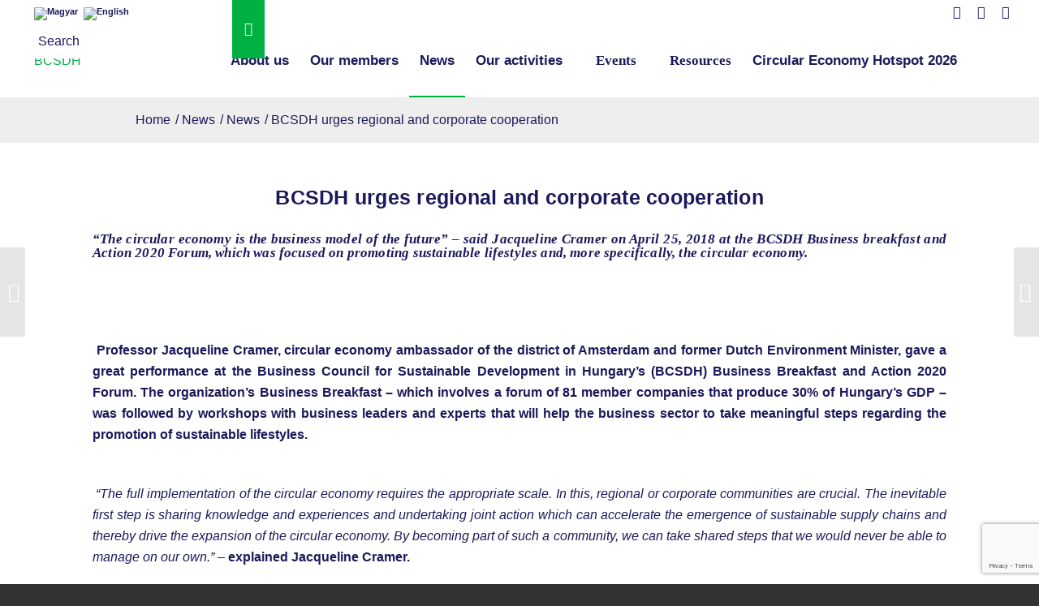

--- FILE ---
content_type: text/html; charset=UTF-8
request_url: https://bcsdh.hu/en/news/bcsdh-urges-regional-and-corporate-cooperation/
body_size: 28073
content:
<!DOCTYPE html><html lang="en-US" class="html_stretched responsive av-preloader-disabled  html_header_top html_logo_left html_main_nav_header html_menu_right html_slim html_header_sticky html_header_shrinking html_header_topbar_active html_mobile_menu_tablet html_header_searchicon_disabled html_content_align_center html_header_unstick_top_disabled html_header_stretch html_elegant-blog html_modern-blog html_av-overlay-side html_av-overlay-side-classic html_907 html_av-submenu-noclone html_entry_id_8641 av-cookies-no-cookie-consent av-no-preview av-default-lightbox html_text_menu_active av-mobile-menu-switch-default"><head><meta charset="UTF-8" /><meta name="viewport" content="width=device-width, initial-scale=1"><meta name='robots' content='index, follow, max-image-preview:large, max-snippet:-1, max-video-preview:-1' /><style>img:is([sizes="auto" i], [sizes^="auto," i]) { contain-intrinsic-size: 3000px 1500px }</style><link rel="alternate" hreflang="en" href="https://bcsdh.hu/en/news/bcsdh-urges-regional-and-corporate-cooperation/" /><title>BCSDH urges regional and corporate cooperation - BCSDH</title><link rel="canonical" href="https://bcsdh.hu/news/bcsdh-urges-regional-and-corporate-cooperation/?lang=en" /><meta property="og:locale" content="en_US" /><meta property="og:type" content="article" /><meta property="og:title" content="BCSDH urges regional and corporate cooperation - BCSDH" /><meta property="og:description" content="“The circular economy is the business model of the future” &#8211; said Jacqueline Cramer on April 25, 2018 at the BCSDH Business breakfast and Action 2020 Forum, which was focused [&hellip;]" /><meta property="og:url" content="https://bcsdh.hu/news/bcsdh-urges-regional-and-corporate-cooperation/?lang=en" /><meta property="og:site_name" content="BCSDH" /><meta property="article:published_time" content="2018-04-25T13:52:36+00:00" /><meta name="author" content="eszter.chikankovacs" /><meta name="twitter:card" content="summary_large_image" /><meta name="twitter:label1" content="Written by" /><meta name="twitter:data1" content="eszter.chikankovacs" /><meta name="twitter:label2" content="Est. reading time" /><meta name="twitter:data2" content="3 minutes" /> <script type="application/ld+json" class="yoast-schema-graph">{"@context":"https://schema.org","@graph":[{"@type":"Article","@id":"https://bcsdh.hu/news/bcsdh-urges-regional-and-corporate-cooperation/?lang=en#article","isPartOf":{"@id":"https://bcsdh.hu/news/bcsdh-urges-regional-and-corporate-cooperation/?lang=en"},"author":{"name":"eszter.chikankovacs","@id":"https://bcsdh.hu/#/schema/person/dc0c8a1a56126d86e722281935c5f5d8"},"headline":"BCSDH urges regional and corporate cooperation","datePublished":"2018-04-25T13:52:36+00:00","mainEntityOfPage":{"@id":"https://bcsdh.hu/news/bcsdh-urges-regional-and-corporate-cooperation/?lang=en"},"wordCount":543,"commentCount":0,"image":{"@id":"https://bcsdh.hu/news/bcsdh-urges-regional-and-corporate-cooperation/?lang=en#primaryimage"},"thumbnailUrl":"","articleSection":["News"],"inLanguage":"en-US","potentialAction":[{"@type":"CommentAction","name":"Comment","target":["https://bcsdh.hu/news/bcsdh-urges-regional-and-corporate-cooperation/?lang=en#respond"]}]},{"@type":"WebPage","@id":"https://bcsdh.hu/news/bcsdh-urges-regional-and-corporate-cooperation/?lang=en","url":"https://bcsdh.hu/news/bcsdh-urges-regional-and-corporate-cooperation/?lang=en","name":"BCSDH urges regional and corporate cooperation - BCSDH","isPartOf":{"@id":"https://bcsdh.hu/#website"},"primaryImageOfPage":{"@id":"https://bcsdh.hu/news/bcsdh-urges-regional-and-corporate-cooperation/?lang=en#primaryimage"},"image":{"@id":"https://bcsdh.hu/news/bcsdh-urges-regional-and-corporate-cooperation/?lang=en#primaryimage"},"thumbnailUrl":"","datePublished":"2018-04-25T13:52:36+00:00","author":{"@id":"https://bcsdh.hu/#/schema/person/dc0c8a1a56126d86e722281935c5f5d8"},"breadcrumb":{"@id":"https://bcsdh.hu/news/bcsdh-urges-regional-and-corporate-cooperation/?lang=en#breadcrumb"},"inLanguage":"en-US","potentialAction":[{"@type":"ReadAction","target":["https://bcsdh.hu/news/bcsdh-urges-regional-and-corporate-cooperation/?lang=en"]}]},{"@type":"ImageObject","inLanguage":"en-US","@id":"https://bcsdh.hu/news/bcsdh-urges-regional-and-corporate-cooperation/?lang=en#primaryimage","url":"","contentUrl":""},{"@type":"BreadcrumbList","@id":"https://bcsdh.hu/news/bcsdh-urges-regional-and-corporate-cooperation/?lang=en#breadcrumb","itemListElement":[{"@type":"ListItem","position":1,"name":"Kezdőlap","item":"https://bcsdh.hu/en/bcsdh-the-business-council-for-sustainable-development-in-hungary/"},{"@type":"ListItem","position":2,"name":"BCSDH urges regional and corporate cooperation"}]},{"@type":"WebSite","@id":"https://bcsdh.hu/#website","url":"https://bcsdh.hu/","name":"BCSDH","description":"Magyarországi Üzleti Tanács a Fenntartható Fejlődésért (BCSDH) az Üzleti Világtanács a Fenntartható Fejlődésért hazai szervezete.","potentialAction":[{"@type":"SearchAction","target":{"@type":"EntryPoint","urlTemplate":"https://bcsdh.hu/?s={search_term_string}"},"query-input":{"@type":"PropertyValueSpecification","valueRequired":true,"valueName":"search_term_string"}}],"inLanguage":"en-US"},{"@type":"Person","@id":"https://bcsdh.hu/#/schema/person/dc0c8a1a56126d86e722281935c5f5d8","name":"eszter.chikankovacs","url":"https://bcsdh.hu/en/author/eszter-chikankovacs/"}]}</script> <link rel='dns-prefetch' href='//www.google.com' /><link rel="alternate" type="application/rss+xml" title="BCSDH &raquo; Feed" href="https://bcsdh.hu/en/feed/" /><link rel="alternate" type="application/rss+xml" title="BCSDH &raquo; Comments Feed" href="https://bcsdh.hu/en/comments/feed/" /><link rel="alternate" type="text/calendar" title="BCSDH &raquo; iCal Feed" href="https://bcsdh.hu/en/eventscalendar/?ical=1" /><link rel="alternate" type="application/rss+xml" title="BCSDH &raquo; BCSDH urges regional and corporate cooperation Comments Feed" href="https://bcsdh.hu/en/news/bcsdh-urges-regional-and-corporate-cooperation/feed/" /><style>.lazyload,
			.lazyloading {
				max-width: 100%;
			}</style><link data-optimized="1" rel='stylesheet' id='avia-grid-css' href='https://bcsdh.hu/wp-content/litespeed/css/b23de334bfd9829f8e67425bbebcccb6.css?ver=10639' type='text/css' media='all' /><link data-optimized="1" rel='stylesheet' id='avia-base-css' href='https://bcsdh.hu/wp-content/litespeed/css/7325a4208f18e99eaf7059cc5d4551c8.css?ver=c4fdc' type='text/css' media='all' /><link data-optimized="1" rel='stylesheet' id='avia-layout-css' href='https://bcsdh.hu/wp-content/litespeed/css/24318bad995ced9f4ed69253559d1a14.css?ver=653f3' type='text/css' media='all' /><link data-optimized="1" rel='stylesheet' id='avia-module-audioplayer-css' href='https://bcsdh.hu/wp-content/litespeed/css/5d1dbf3bef0f7f1d53241aca4c33f38d.css?ver=b10b1' type='text/css' media='all' /><link data-optimized="1" rel='stylesheet' id='avia-module-blog-css' href='https://bcsdh.hu/wp-content/litespeed/css/c76d93f251890ebe906de1b36b170762.css?ver=3a36f' type='text/css' media='all' /><link data-optimized="1" rel='stylesheet' id='avia-module-postslider-css' href='https://bcsdh.hu/wp-content/litespeed/css/f0668dc196d546f4147405765a4581d5.css?ver=43c71' type='text/css' media='all' /><link data-optimized="1" rel='stylesheet' id='avia-module-button-css' href='https://bcsdh.hu/wp-content/litespeed/css/ee6a2d941f51b65a943a515aef4f9da1.css?ver=08a26' type='text/css' media='all' /><link data-optimized="1" rel='stylesheet' id='avia-module-buttonrow-css' href='https://bcsdh.hu/wp-content/litespeed/css/bb0402f36ba292b34ad118e59a1615c6.css?ver=238ba' type='text/css' media='all' /><link data-optimized="1" rel='stylesheet' id='avia-module-button-fullwidth-css' href='https://bcsdh.hu/wp-content/litespeed/css/c52e999c0fb0e4e6919818ed9b31b7b0.css?ver=bca0b' type='text/css' media='all' /><link data-optimized="1" rel='stylesheet' id='avia-module-catalogue-css' href='https://bcsdh.hu/wp-content/litespeed/css/268f54feef860ec5a790b0d6b9ba202b.css?ver=6f7a5' type='text/css' media='all' /><link data-optimized="1" rel='stylesheet' id='avia-module-comments-css' href='https://bcsdh.hu/wp-content/litespeed/css/df9210e4d9b96a3e013777fac893a6e9.css?ver=376d1' type='text/css' media='all' /><link data-optimized="1" rel='stylesheet' id='avia-module-contact-css' href='https://bcsdh.hu/wp-content/litespeed/css/6e539f041fd552a94a590d584ca4bba7.css?ver=f03d6' type='text/css' media='all' /><link data-optimized="1" rel='stylesheet' id='avia-module-slideshow-css' href='https://bcsdh.hu/wp-content/litespeed/css/e692a5c184d1711a9272fca6b5558901.css?ver=c678c' type='text/css' media='all' /><link data-optimized="1" rel='stylesheet' id='avia-module-slideshow-contentpartner-css' href='https://bcsdh.hu/wp-content/litespeed/css/689227cdc510750e74b7a922113c1c47.css?ver=e7547' type='text/css' media='all' /><link data-optimized="1" rel='stylesheet' id='avia-module-countdown-css' href='https://bcsdh.hu/wp-content/litespeed/css/d84f812e49be81c9a51571e0d02630ba.css?ver=2b150' type='text/css' media='all' /><link data-optimized="1" rel='stylesheet' id='avia-module-events-upcoming-css' href='https://bcsdh.hu/wp-content/litespeed/css/177ad457f265a26934ef99c35f7f5ea0.css?ver=52173' type='text/css' media='all' /><link data-optimized="1" rel='stylesheet' id='avia-module-gallery-css' href='https://bcsdh.hu/wp-content/litespeed/css/a00e4ce9b0b3b31add234624c976a81f.css?ver=8d874' type='text/css' media='all' /><link data-optimized="1" rel='stylesheet' id='avia-module-gallery-hor-css' href='https://bcsdh.hu/wp-content/litespeed/css/d838aa47c84ddfedacf013e5ff088caa.css?ver=72e4b' type='text/css' media='all' /><link data-optimized="1" rel='stylesheet' id='avia-module-maps-css' href='https://bcsdh.hu/wp-content/litespeed/css/67f0449a4868b482c50507fabe924f4c.css?ver=73c7c' type='text/css' media='all' /><link data-optimized="1" rel='stylesheet' id='avia-module-gridrow-css' href='https://bcsdh.hu/wp-content/litespeed/css/e344e2f7aa1a62fcfafeb7bf74fa5a74.css?ver=ea5b9' type='text/css' media='all' /><link data-optimized="1" rel='stylesheet' id='avia-module-heading-css' href='https://bcsdh.hu/wp-content/litespeed/css/680f22aaef43c47503dfcfa4a0989a08.css?ver=aaf40' type='text/css' media='all' /><link data-optimized="1" rel='stylesheet' id='avia-module-rotator-css' href='https://bcsdh.hu/wp-content/litespeed/css/99a2614decce2960e7e6db0c13dd4ab4.css?ver=67236' type='text/css' media='all' /><link data-optimized="1" rel='stylesheet' id='avia-module-hr-css' href='https://bcsdh.hu/wp-content/litespeed/css/a986cc29e983c72861b9045bd10bdbaf.css?ver=61bd6' type='text/css' media='all' /><link data-optimized="1" rel='stylesheet' id='avia-module-icon-css' href='https://bcsdh.hu/wp-content/litespeed/css/ece1dab13fa6871d3ca2a415e179d643.css?ver=97951' type='text/css' media='all' /><link data-optimized="1" rel='stylesheet' id='avia-module-icon-circles-css' href='https://bcsdh.hu/wp-content/litespeed/css/307525dd66e17cf95a0ad8c3ddae3e16.css?ver=68e43' type='text/css' media='all' /><link data-optimized="1" rel='stylesheet' id='avia-module-iconbox-css' href='https://bcsdh.hu/wp-content/litespeed/css/ed3b64436e49e4d12c9824d13e1ed3e8.css?ver=180b8' type='text/css' media='all' /><link data-optimized="1" rel='stylesheet' id='avia-module-icongrid-css' href='https://bcsdh.hu/wp-content/litespeed/css/ea0c80fce7cde428c1dcee33e77e17c2.css?ver=ddb61' type='text/css' media='all' /><link data-optimized="1" rel='stylesheet' id='avia-module-iconlist-css' href='https://bcsdh.hu/wp-content/litespeed/css/891d10e2547a8f1ec858eed1d2b4e645.css?ver=99ebe' type='text/css' media='all' /><link data-optimized="1" rel='stylesheet' id='avia-module-image-css' href='https://bcsdh.hu/wp-content/litespeed/css/a896607efdb0567bbce165ac444b0578.css?ver=66ba8' type='text/css' media='all' /><link data-optimized="1" rel='stylesheet' id='avia-module-image-diff-css' href='https://bcsdh.hu/wp-content/litespeed/css/e042613678c368a9590e990828e6ede2.css?ver=9ec52' type='text/css' media='all' /><link data-optimized="1" rel='stylesheet' id='avia-module-hotspot-css' href='https://bcsdh.hu/wp-content/litespeed/css/fdff29809c856095abe36a2ded39b3d4.css?ver=993c4' type='text/css' media='all' /><link data-optimized="1" rel='stylesheet' id='avia-module-sc-lottie-animation-css' href='https://bcsdh.hu/wp-content/litespeed/css/487765343c95b0c80cd14917709364bf.css?ver=9000f' type='text/css' media='all' /><link data-optimized="1" rel='stylesheet' id='avia-module-magazine-css' href='https://bcsdh.hu/wp-content/litespeed/css/d1bcfbe11477dd9d89ef8066b53d5d54.css?ver=75515' type='text/css' media='all' /><link data-optimized="1" rel='stylesheet' id='avia-module-masonry-css' href='https://bcsdh.hu/wp-content/litespeed/css/22052c5b9f22a21b0a40312df6b226f2.css?ver=0eff6' type='text/css' media='all' /><link data-optimized="1" rel='stylesheet' id='avia-siteloader-css' href='https://bcsdh.hu/wp-content/litespeed/css/9892bbf0ea75f842d4262827783101e4.css?ver=b114e' type='text/css' media='all' /><link data-optimized="1" rel='stylesheet' id='avia-module-menu-css' href='https://bcsdh.hu/wp-content/litespeed/css/3e83b385c8c3f36bd95243dad8b10a40.css?ver=f0681' type='text/css' media='all' /><link data-optimized="1" rel='stylesheet' id='avia-module-notification-css' href='https://bcsdh.hu/wp-content/litespeed/css/b837fe21c66014ce90645ae93fedd04c.css?ver=4a38b' type='text/css' media='all' /><link data-optimized="1" rel='stylesheet' id='avia-module-numbers-css' href='https://bcsdh.hu/wp-content/litespeed/css/5c7792d281c2c1ed181273c6002f530b.css?ver=12381' type='text/css' media='all' /><link data-optimized="1" rel='stylesheet' id='avia-module-portfolio-css' href='https://bcsdh.hu/wp-content/litespeed/css/4ba8f3dad84d042002127870c95bc55c.css?ver=29078' type='text/css' media='all' /><link data-optimized="1" rel='stylesheet' id='avia-module-post-metadata-css' href='https://bcsdh.hu/wp-content/litespeed/css/d92fbb5bae1511469f8ea5a4bf80e6d8.css?ver=f3257' type='text/css' media='all' /><link data-optimized="1" rel='stylesheet' id='avia-module-progress-bar-css' href='https://bcsdh.hu/wp-content/litespeed/css/f7aad9898f99380a1b2d1e99dee83b11.css?ver=04b45' type='text/css' media='all' /><link data-optimized="1" rel='stylesheet' id='avia-module-promobox-css' href='https://bcsdh.hu/wp-content/litespeed/css/d68fcd505ec6e39b21c650a9feeda9ad.css?ver=53b7c' type='text/css' media='all' /><link data-optimized="1" rel='stylesheet' id='avia-sc-search-css' href='https://bcsdh.hu/wp-content/litespeed/css/ed23a0c3adef6eaea649915dac7e20d4.css?ver=2e98d' type='text/css' media='all' /><link data-optimized="1" rel='stylesheet' id='avia-module-slideshow-accordion-css' href='https://bcsdh.hu/wp-content/litespeed/css/4753443f08cc534d359de844d46fd944.css?ver=96151' type='text/css' media='all' /><link data-optimized="1" rel='stylesheet' id='avia-module-slideshow-feature-image-css' href='https://bcsdh.hu/wp-content/litespeed/css/9372151531007c950420e057096ff0f8.css?ver=e5dd2' type='text/css' media='all' /><link data-optimized="1" rel='stylesheet' id='avia-module-slideshow-fullsize-css' href='https://bcsdh.hu/wp-content/litespeed/css/d5ca5f0777b2cab5156722fd763d2ab3.css?ver=6b56e' type='text/css' media='all' /><link data-optimized="1" rel='stylesheet' id='avia-module-slideshow-fullscreen-css' href='https://bcsdh.hu/wp-content/litespeed/css/6b26d3578e8e290eb472307ad251c2b5.css?ver=60c5d' type='text/css' media='all' /><link data-optimized="1" rel='stylesheet' id='avia-module-social-css' href='https://bcsdh.hu/wp-content/litespeed/css/e6fec8a867c569f48d631ca0d9e3241a.css?ver=78060' type='text/css' media='all' /><link data-optimized="1" rel='stylesheet' id='avia-module-tabsection-css' href='https://bcsdh.hu/wp-content/litespeed/css/54ad124b8f8f739f3d46caddcaf76b1d.css?ver=5f234' type='text/css' media='all' /><link data-optimized="1" rel='stylesheet' id='avia-module-table-css' href='https://bcsdh.hu/wp-content/litespeed/css/9e69f89c03ebcbdcf0dd81510dd363bd.css?ver=2c9df' type='text/css' media='all' /><link data-optimized="1" rel='stylesheet' id='avia-module-tabs-css' href='https://bcsdh.hu/wp-content/litespeed/css/3a7f56bc6db1bfb0d32c347714632c71.css?ver=21fa5' type='text/css' media='all' /><link data-optimized="1" rel='stylesheet' id='avia-module-team-css' href='https://bcsdh.hu/wp-content/litespeed/css/c80f16bec7e0b8e8a383c5500eeae93d.css?ver=4daad' type='text/css' media='all' /><link data-optimized="1" rel='stylesheet' id='avia-module-testimonials-css' href='https://bcsdh.hu/wp-content/litespeed/css/f3c1afebc51383d30b1aa529ae190154.css?ver=86c82' type='text/css' media='all' /><link data-optimized="1" rel='stylesheet' id='avia-module-timeline-css' href='https://bcsdh.hu/wp-content/litespeed/css/1d109e9a24e4ced8e325f11051b2030c.css?ver=20454' type='text/css' media='all' /><link data-optimized="1" rel='stylesheet' id='avia-module-toggles-css' href='https://bcsdh.hu/wp-content/litespeed/css/0261afd2121f8505e7530e356895b248.css?ver=7bc59' type='text/css' media='all' /><link data-optimized="1" rel='stylesheet' id='avia-module-video-css' href='https://bcsdh.hu/wp-content/litespeed/css/683dc5468672fe2e636510128eb3b2c7.css?ver=ce923' type='text/css' media='all' /><link data-optimized="1" rel='stylesheet' id='wp-block-library-css' href='https://bcsdh.hu/wp-content/litespeed/css/e086996534d4915aff5785d3fd9792eb.css?ver=7ff4e' type='text/css' media='all' /><style id='global-styles-inline-css' type='text/css'>:root{--wp--preset--aspect-ratio--square: 1;--wp--preset--aspect-ratio--4-3: 4/3;--wp--preset--aspect-ratio--3-4: 3/4;--wp--preset--aspect-ratio--3-2: 3/2;--wp--preset--aspect-ratio--2-3: 2/3;--wp--preset--aspect-ratio--16-9: 16/9;--wp--preset--aspect-ratio--9-16: 9/16;--wp--preset--color--black: #000000;--wp--preset--color--cyan-bluish-gray: #abb8c3;--wp--preset--color--white: #ffffff;--wp--preset--color--pale-pink: #f78da7;--wp--preset--color--vivid-red: #cf2e2e;--wp--preset--color--luminous-vivid-orange: #ff6900;--wp--preset--color--luminous-vivid-amber: #fcb900;--wp--preset--color--light-green-cyan: #7bdcb5;--wp--preset--color--vivid-green-cyan: #00d084;--wp--preset--color--pale-cyan-blue: #8ed1fc;--wp--preset--color--vivid-cyan-blue: #0693e3;--wp--preset--color--vivid-purple: #9b51e0;--wp--preset--color--metallic-red: #b02b2c;--wp--preset--color--maximum-yellow-red: #edae44;--wp--preset--color--yellow-sun: #eeee22;--wp--preset--color--palm-leaf: #83a846;--wp--preset--color--aero: #7bb0e7;--wp--preset--color--old-lavender: #745f7e;--wp--preset--color--steel-teal: #5f8789;--wp--preset--color--raspberry-pink: #d65799;--wp--preset--color--medium-turquoise: #4ecac2;--wp--preset--gradient--vivid-cyan-blue-to-vivid-purple: linear-gradient(135deg,rgba(6,147,227,1) 0%,rgb(155,81,224) 100%);--wp--preset--gradient--light-green-cyan-to-vivid-green-cyan: linear-gradient(135deg,rgb(122,220,180) 0%,rgb(0,208,130) 100%);--wp--preset--gradient--luminous-vivid-amber-to-luminous-vivid-orange: linear-gradient(135deg,rgba(252,185,0,1) 0%,rgba(255,105,0,1) 100%);--wp--preset--gradient--luminous-vivid-orange-to-vivid-red: linear-gradient(135deg,rgba(255,105,0,1) 0%,rgb(207,46,46) 100%);--wp--preset--gradient--very-light-gray-to-cyan-bluish-gray: linear-gradient(135deg,rgb(238,238,238) 0%,rgb(169,184,195) 100%);--wp--preset--gradient--cool-to-warm-spectrum: linear-gradient(135deg,rgb(74,234,220) 0%,rgb(151,120,209) 20%,rgb(207,42,186) 40%,rgb(238,44,130) 60%,rgb(251,105,98) 80%,rgb(254,248,76) 100%);--wp--preset--gradient--blush-light-purple: linear-gradient(135deg,rgb(255,206,236) 0%,rgb(152,150,240) 100%);--wp--preset--gradient--blush-bordeaux: linear-gradient(135deg,rgb(254,205,165) 0%,rgb(254,45,45) 50%,rgb(107,0,62) 100%);--wp--preset--gradient--luminous-dusk: linear-gradient(135deg,rgb(255,203,112) 0%,rgb(199,81,192) 50%,rgb(65,88,208) 100%);--wp--preset--gradient--pale-ocean: linear-gradient(135deg,rgb(255,245,203) 0%,rgb(182,227,212) 50%,rgb(51,167,181) 100%);--wp--preset--gradient--electric-grass: linear-gradient(135deg,rgb(202,248,128) 0%,rgb(113,206,126) 100%);--wp--preset--gradient--midnight: linear-gradient(135deg,rgb(2,3,129) 0%,rgb(40,116,252) 100%);--wp--preset--font-size--small: 1rem;--wp--preset--font-size--medium: 1.125rem;--wp--preset--font-size--large: 1.75rem;--wp--preset--font-size--x-large: clamp(1.75rem, 3vw, 2.25rem);--wp--preset--spacing--20: 0.44rem;--wp--preset--spacing--30: 0.67rem;--wp--preset--spacing--40: 1rem;--wp--preset--spacing--50: 1.5rem;--wp--preset--spacing--60: 2.25rem;--wp--preset--spacing--70: 3.38rem;--wp--preset--spacing--80: 5.06rem;--wp--preset--shadow--natural: 6px 6px 9px rgba(0, 0, 0, 0.2);--wp--preset--shadow--deep: 12px 12px 50px rgba(0, 0, 0, 0.4);--wp--preset--shadow--sharp: 6px 6px 0px rgba(0, 0, 0, 0.2);--wp--preset--shadow--outlined: 6px 6px 0px -3px rgba(255, 255, 255, 1), 6px 6px rgba(0, 0, 0, 1);--wp--preset--shadow--crisp: 6px 6px 0px rgba(0, 0, 0, 1);}:root { --wp--style--global--content-size: 800px;--wp--style--global--wide-size: 1130px; }:where(body) { margin: 0; }.wp-site-blocks > .alignleft { float: left; margin-right: 2em; }.wp-site-blocks > .alignright { float: right; margin-left: 2em; }.wp-site-blocks > .aligncenter { justify-content: center; margin-left: auto; margin-right: auto; }:where(.is-layout-flex){gap: 0.5em;}:where(.is-layout-grid){gap: 0.5em;}.is-layout-flow > .alignleft{float: left;margin-inline-start: 0;margin-inline-end: 2em;}.is-layout-flow > .alignright{float: right;margin-inline-start: 2em;margin-inline-end: 0;}.is-layout-flow > .aligncenter{margin-left: auto !important;margin-right: auto !important;}.is-layout-constrained > .alignleft{float: left;margin-inline-start: 0;margin-inline-end: 2em;}.is-layout-constrained > .alignright{float: right;margin-inline-start: 2em;margin-inline-end: 0;}.is-layout-constrained > .aligncenter{margin-left: auto !important;margin-right: auto !important;}.is-layout-constrained > :where(:not(.alignleft):not(.alignright):not(.alignfull)){max-width: var(--wp--style--global--content-size);margin-left: auto !important;margin-right: auto !important;}.is-layout-constrained > .alignwide{max-width: var(--wp--style--global--wide-size);}body .is-layout-flex{display: flex;}.is-layout-flex{flex-wrap: wrap;align-items: center;}.is-layout-flex > :is(*, div){margin: 0;}body .is-layout-grid{display: grid;}.is-layout-grid > :is(*, div){margin: 0;}body{padding-top: 0px;padding-right: 0px;padding-bottom: 0px;padding-left: 0px;}a:where(:not(.wp-element-button)){text-decoration: underline;}:root :where(.wp-element-button, .wp-block-button__link){background-color: #32373c;border-width: 0;color: #fff;font-family: inherit;font-size: inherit;line-height: inherit;padding: calc(0.667em + 2px) calc(1.333em + 2px);text-decoration: none;}.has-black-color{color: var(--wp--preset--color--black) !important;}.has-cyan-bluish-gray-color{color: var(--wp--preset--color--cyan-bluish-gray) !important;}.has-white-color{color: var(--wp--preset--color--white) !important;}.has-pale-pink-color{color: var(--wp--preset--color--pale-pink) !important;}.has-vivid-red-color{color: var(--wp--preset--color--vivid-red) !important;}.has-luminous-vivid-orange-color{color: var(--wp--preset--color--luminous-vivid-orange) !important;}.has-luminous-vivid-amber-color{color: var(--wp--preset--color--luminous-vivid-amber) !important;}.has-light-green-cyan-color{color: var(--wp--preset--color--light-green-cyan) !important;}.has-vivid-green-cyan-color{color: var(--wp--preset--color--vivid-green-cyan) !important;}.has-pale-cyan-blue-color{color: var(--wp--preset--color--pale-cyan-blue) !important;}.has-vivid-cyan-blue-color{color: var(--wp--preset--color--vivid-cyan-blue) !important;}.has-vivid-purple-color{color: var(--wp--preset--color--vivid-purple) !important;}.has-metallic-red-color{color: var(--wp--preset--color--metallic-red) !important;}.has-maximum-yellow-red-color{color: var(--wp--preset--color--maximum-yellow-red) !important;}.has-yellow-sun-color{color: var(--wp--preset--color--yellow-sun) !important;}.has-palm-leaf-color{color: var(--wp--preset--color--palm-leaf) !important;}.has-aero-color{color: var(--wp--preset--color--aero) !important;}.has-old-lavender-color{color: var(--wp--preset--color--old-lavender) !important;}.has-steel-teal-color{color: var(--wp--preset--color--steel-teal) !important;}.has-raspberry-pink-color{color: var(--wp--preset--color--raspberry-pink) !important;}.has-medium-turquoise-color{color: var(--wp--preset--color--medium-turquoise) !important;}.has-black-background-color{background-color: var(--wp--preset--color--black) !important;}.has-cyan-bluish-gray-background-color{background-color: var(--wp--preset--color--cyan-bluish-gray) !important;}.has-white-background-color{background-color: var(--wp--preset--color--white) !important;}.has-pale-pink-background-color{background-color: var(--wp--preset--color--pale-pink) !important;}.has-vivid-red-background-color{background-color: var(--wp--preset--color--vivid-red) !important;}.has-luminous-vivid-orange-background-color{background-color: var(--wp--preset--color--luminous-vivid-orange) !important;}.has-luminous-vivid-amber-background-color{background-color: var(--wp--preset--color--luminous-vivid-amber) !important;}.has-light-green-cyan-background-color{background-color: var(--wp--preset--color--light-green-cyan) !important;}.has-vivid-green-cyan-background-color{background-color: var(--wp--preset--color--vivid-green-cyan) !important;}.has-pale-cyan-blue-background-color{background-color: var(--wp--preset--color--pale-cyan-blue) !important;}.has-vivid-cyan-blue-background-color{background-color: var(--wp--preset--color--vivid-cyan-blue) !important;}.has-vivid-purple-background-color{background-color: var(--wp--preset--color--vivid-purple) !important;}.has-metallic-red-background-color{background-color: var(--wp--preset--color--metallic-red) !important;}.has-maximum-yellow-red-background-color{background-color: var(--wp--preset--color--maximum-yellow-red) !important;}.has-yellow-sun-background-color{background-color: var(--wp--preset--color--yellow-sun) !important;}.has-palm-leaf-background-color{background-color: var(--wp--preset--color--palm-leaf) !important;}.has-aero-background-color{background-color: var(--wp--preset--color--aero) !important;}.has-old-lavender-background-color{background-color: var(--wp--preset--color--old-lavender) !important;}.has-steel-teal-background-color{background-color: var(--wp--preset--color--steel-teal) !important;}.has-raspberry-pink-background-color{background-color: var(--wp--preset--color--raspberry-pink) !important;}.has-medium-turquoise-background-color{background-color: var(--wp--preset--color--medium-turquoise) !important;}.has-black-border-color{border-color: var(--wp--preset--color--black) !important;}.has-cyan-bluish-gray-border-color{border-color: var(--wp--preset--color--cyan-bluish-gray) !important;}.has-white-border-color{border-color: var(--wp--preset--color--white) !important;}.has-pale-pink-border-color{border-color: var(--wp--preset--color--pale-pink) !important;}.has-vivid-red-border-color{border-color: var(--wp--preset--color--vivid-red) !important;}.has-luminous-vivid-orange-border-color{border-color: var(--wp--preset--color--luminous-vivid-orange) !important;}.has-luminous-vivid-amber-border-color{border-color: var(--wp--preset--color--luminous-vivid-amber) !important;}.has-light-green-cyan-border-color{border-color: var(--wp--preset--color--light-green-cyan) !important;}.has-vivid-green-cyan-border-color{border-color: var(--wp--preset--color--vivid-green-cyan) !important;}.has-pale-cyan-blue-border-color{border-color: var(--wp--preset--color--pale-cyan-blue) !important;}.has-vivid-cyan-blue-border-color{border-color: var(--wp--preset--color--vivid-cyan-blue) !important;}.has-vivid-purple-border-color{border-color: var(--wp--preset--color--vivid-purple) !important;}.has-metallic-red-border-color{border-color: var(--wp--preset--color--metallic-red) !important;}.has-maximum-yellow-red-border-color{border-color: var(--wp--preset--color--maximum-yellow-red) !important;}.has-yellow-sun-border-color{border-color: var(--wp--preset--color--yellow-sun) !important;}.has-palm-leaf-border-color{border-color: var(--wp--preset--color--palm-leaf) !important;}.has-aero-border-color{border-color: var(--wp--preset--color--aero) !important;}.has-old-lavender-border-color{border-color: var(--wp--preset--color--old-lavender) !important;}.has-steel-teal-border-color{border-color: var(--wp--preset--color--steel-teal) !important;}.has-raspberry-pink-border-color{border-color: var(--wp--preset--color--raspberry-pink) !important;}.has-medium-turquoise-border-color{border-color: var(--wp--preset--color--medium-turquoise) !important;}.has-vivid-cyan-blue-to-vivid-purple-gradient-background{background: var(--wp--preset--gradient--vivid-cyan-blue-to-vivid-purple) !important;}.has-light-green-cyan-to-vivid-green-cyan-gradient-background{background: var(--wp--preset--gradient--light-green-cyan-to-vivid-green-cyan) !important;}.has-luminous-vivid-amber-to-luminous-vivid-orange-gradient-background{background: var(--wp--preset--gradient--luminous-vivid-amber-to-luminous-vivid-orange) !important;}.has-luminous-vivid-orange-to-vivid-red-gradient-background{background: var(--wp--preset--gradient--luminous-vivid-orange-to-vivid-red) !important;}.has-very-light-gray-to-cyan-bluish-gray-gradient-background{background: var(--wp--preset--gradient--very-light-gray-to-cyan-bluish-gray) !important;}.has-cool-to-warm-spectrum-gradient-background{background: var(--wp--preset--gradient--cool-to-warm-spectrum) !important;}.has-blush-light-purple-gradient-background{background: var(--wp--preset--gradient--blush-light-purple) !important;}.has-blush-bordeaux-gradient-background{background: var(--wp--preset--gradient--blush-bordeaux) !important;}.has-luminous-dusk-gradient-background{background: var(--wp--preset--gradient--luminous-dusk) !important;}.has-pale-ocean-gradient-background{background: var(--wp--preset--gradient--pale-ocean) !important;}.has-electric-grass-gradient-background{background: var(--wp--preset--gradient--electric-grass) !important;}.has-midnight-gradient-background{background: var(--wp--preset--gradient--midnight) !important;}.has-small-font-size{font-size: var(--wp--preset--font-size--small) !important;}.has-medium-font-size{font-size: var(--wp--preset--font-size--medium) !important;}.has-large-font-size{font-size: var(--wp--preset--font-size--large) !important;}.has-x-large-font-size{font-size: var(--wp--preset--font-size--x-large) !important;}
:where(.wp-block-post-template.is-layout-flex){gap: 1.25em;}:where(.wp-block-post-template.is-layout-grid){gap: 1.25em;}
:where(.wp-block-columns.is-layout-flex){gap: 2em;}:where(.wp-block-columns.is-layout-grid){gap: 2em;}
:root :where(.wp-block-pullquote){font-size: 1.5em;line-height: 1.6;}</style><style id='wpgb-head-inline-css' type='text/css'>.wp-grid-builder:not(.wpgb-template),.wpgb-facet{opacity:0.01}.wpgb-facet fieldset{margin:0;padding:0;border:none;outline:none;box-shadow:none}.wpgb-facet fieldset:last-child{margin-bottom:40px;}.wpgb-facet fieldset legend.wpgb-sr-only{height:1px;width:1px}</style><link data-optimized="1" rel='stylesheet' id='wpml-legacy-dropdown-0-css' href='https://bcsdh.hu/wp-content/litespeed/css/b1f8d4bf2f72350c5417b9d067892f4a.css?ver=01d6e' type='text/css' media='all' /><style id='wpml-legacy-dropdown-0-inline-css' type='text/css'>.wpml-ls-statics-shortcode_actions, .wpml-ls-statics-shortcode_actions .wpml-ls-sub-menu, .wpml-ls-statics-shortcode_actions a {border-color:#EEEEEE;}.wpml-ls-statics-shortcode_actions a, .wpml-ls-statics-shortcode_actions .wpml-ls-sub-menu a, .wpml-ls-statics-shortcode_actions .wpml-ls-sub-menu a:link, .wpml-ls-statics-shortcode_actions li:not(.wpml-ls-current-language) .wpml-ls-link, .wpml-ls-statics-shortcode_actions li:not(.wpml-ls-current-language) .wpml-ls-link:link {color:#444444;background-color:#ffffff;}.wpml-ls-statics-shortcode_actions .wpml-ls-sub-menu a:hover,.wpml-ls-statics-shortcode_actions .wpml-ls-sub-menu a:focus, .wpml-ls-statics-shortcode_actions .wpml-ls-sub-menu a:link:hover, .wpml-ls-statics-shortcode_actions .wpml-ls-sub-menu a:link:focus {color:#000000;background-color:#eeeeee;}.wpml-ls-statics-shortcode_actions .wpml-ls-current-language > a {color:#444444;background-color:#ffffff;}.wpml-ls-statics-shortcode_actions .wpml-ls-current-language:hover>a, .wpml-ls-statics-shortcode_actions .wpml-ls-current-language>a:focus {color:#000000;background-color:#eeeeee;}
#lang_sel img, #lang_sel_list img, #lang_sel_footer img { display: inline; }</style><link data-optimized="1" rel='stylesheet' id='avia-scs-css' href='https://bcsdh.hu/wp-content/litespeed/css/2a423499b58884a3599d177d667c38e3.css?ver=212bd' type='text/css' media='all' /><link data-optimized="1" rel='stylesheet' id='avia-fold-unfold-css' href='https://bcsdh.hu/wp-content/litespeed/css/1aeb747a4f0124effb2804d2c05f0aa6.css?ver=604b0' type='text/css' media='all' /><link data-optimized="1" rel='stylesheet' id='avia-popup-css-css' href='https://bcsdh.hu/wp-content/litespeed/css/217f02bb7ef19e75dde08ee28fe2445a.css?ver=34359' type='text/css' media='screen' /><link data-optimized="1" rel='stylesheet' id='avia-lightbox-css' href='https://bcsdh.hu/wp-content/litespeed/css/5335a95f85d87afb23232ff474dd4cb8.css?ver=0b619' type='text/css' media='screen' /><link data-optimized="1" rel='stylesheet' id='avia-widget-css-css' href='https://bcsdh.hu/wp-content/litespeed/css/b2c997b24892d3a66f53553979133536.css?ver=f7cea' type='text/css' media='screen' /><link data-optimized="1" rel='stylesheet' id='avia-dynamic-css' href='https://bcsdh.hu/wp-content/litespeed/css/27fec59f1f6571937fa5b1a1ca6002f2.css?ver=0519c' type='text/css' media='all' /><link data-optimized="1" rel='stylesheet' id='avia-custom-css' href='https://bcsdh.hu/wp-content/litespeed/css/bcc2ab77a08e84da620307df062fa0a7.css?ver=ff5c8' type='text/css' media='all' /><link data-optimized="1" rel='stylesheet' id='avia-style-css' href='https://bcsdh.hu/wp-content/litespeed/css/b2c1c021b8f28d023cf5a377ad22ae70.css?ver=b924f' type='text/css' media='all' /><link data-optimized="1" rel='stylesheet' id='newsletter-css' href='https://bcsdh.hu/wp-content/litespeed/css/b15b495f1456be826639bf8466387f68.css?ver=7f7d0' type='text/css' media='all' /><link data-optimized="1" rel='stylesheet' id='avia-events-cal-css' href='https://bcsdh.hu/wp-content/litespeed/css/359a27be1b38bf8fe7f3142c9280a97f.css?ver=11f68' type='text/css' media='all' /><link data-optimized="1" rel='stylesheet' id='avia-wpml-css' href='https://bcsdh.hu/wp-content/litespeed/css/433f4aa287662b006f7306f8e2801165.css?ver=1e457' type='text/css' media='all' /><link data-optimized="1" rel='stylesheet' id='avia-gravity-css' href='https://bcsdh.hu/wp-content/litespeed/css/dffb4b8c6c58bb4bd19499900b410023.css?ver=e25ea' type='text/css' media='screen' /> <script type="text/javascript" src="https://bcsdh.hu/wp-includes/js/jquery/jquery.min.js?ver=3.7.1" id="jquery-core-js"></script> <script type="text/javascript" id="wpml-cookie-js-extra">/*  */
var wpml_cookies = {"wp-wpml_current_language":{"value":"en","expires":1,"path":"\/"}};
var wpml_cookies = {"wp-wpml_current_language":{"value":"en","expires":1,"path":"\/"}};
/*  */</script> <script data-optimized="1" type="text/javascript" src="https://bcsdh.hu/wp-content/litespeed/js/31115298a60b1a5cb725d3ac5f4d5a19.js?ver=034ff" id="wpml-cookie-js" defer="defer" data-wp-strategy="defer"></script> <script data-optimized="1" type="text/javascript" src="https://bcsdh.hu/wp-content/litespeed/js/84a23fd3c07733d9d25f2370d0a1e3a6.js?ver=0bbd7" id="wpml-legacy-dropdown-0-js"></script> <script data-optimized="1" type="text/javascript" src="https://bcsdh.hu/wp-content/litespeed/js/dae1a4479d9a1cc394eea10f6abcffe6.js?ver=ed7f6" id="avia-js-js"></script> <script data-optimized="1" type="text/javascript" src="https://bcsdh.hu/wp-content/litespeed/js/9c2adf20b97717c09259b35667d3eb38.js?ver=e4627" id="avia-compat-js"></script> <script data-optimized="1" type="text/javascript" src="https://bcsdh.hu/wp-content/litespeed/js/505fc3b5675b9d8db36c49c87a44934c.js?ver=60289" id="avia-wpml-script-js"></script> <link rel="https://api.w.org/" href="https://bcsdh.hu/en/wp-json/" /><link rel="alternate" title="JSON" type="application/json" href="https://bcsdh.hu/en/wp-json/wp/v2/posts/8641" /><link rel="EditURI" type="application/rsd+xml" title="RSD" href="https://bcsdh.hu/xmlrpc.php?rsd" /><meta name="generator" content="WordPress 6.8.3" /><link rel='shortlink' href='https://bcsdh.hu/en/?p=8641' /><link rel="alternate" title="oEmbed (JSON)" type="application/json+oembed" href="https://bcsdh.hu/en/wp-json/oembed/1.0/embed?url=https%3A%2F%2Fbcsdh.hu%2Fen%2Fnews%2Fbcsdh-urges-regional-and-corporate-cooperation%2F" /><link rel="alternate" title="oEmbed (XML)" type="text/xml+oembed" href="https://bcsdh.hu/en/wp-json/oembed/1.0/embed?url=https%3A%2F%2Fbcsdh.hu%2Fen%2Fnews%2Fbcsdh-urges-regional-and-corporate-cooperation%2F&#038;format=xml" /><meta name="generator" content="WPML ver:4.8.6 stt:1,23;" /><meta name="tec-api-version" content="v1"><meta name="tec-api-origin" content="https://bcsdh.hu/en/"><link rel="alternate" href="https://bcsdh.hu/en/wp-json/tribe/events/v1/" /><noscript><style>.wp-grid-builder .wpgb-card.wpgb-card-hidden .wpgb-card-wrapper{opacity:1!important;visibility:visible!important;transform:none!important}.wpgb-facet {opacity:1!important;pointer-events:auto!important}.wpgb-facet *:not(.wpgb-pagination-facet){display:none}</style></noscript> <script>document.documentElement.className = document.documentElement.className.replace('no-js', 'js');</script> <style>.no-js img.lazyload {
				display: none;
			}

			figure.wp-block-image img.lazyloading {
				min-width: 150px;
			}

			.lazyload,
			.lazyloading {
				--smush-placeholder-width: 100px;
				--smush-placeholder-aspect-ratio: 1/1;
				width: var(--smush-image-width, var(--smush-placeholder-width)) !important;
				aspect-ratio: var(--smush-image-aspect-ratio, var(--smush-placeholder-aspect-ratio)) !important;
			}

						.lazyload, .lazyloading {
				opacity: 0;
			}

			.lazyloaded {
				opacity: 1;
				transition: opacity 400ms;
				transition-delay: 0ms;
			}</style><link rel="profile" href="https://gmpg.org/xfn/11" /><link rel="alternate" type="application/rss+xml" title="BCSDH RSS2 Feed" href="https://bcsdh.hu/en/feed/" /><link rel="pingback" href="https://bcsdh.hu/xmlrpc.php" />
<!--[if lt IE 9]><script src="https://bcsdh.hu/wp-content/themes/enfold/js/html5shiv.js"></script><![endif]--><link rel="icon" href="https://bcsdh.hu/wp-content/uploads/2021/12/BCSDH-favicon.png" type="image/png"><link rel="icon" href="https://bcsdh.hu/wp-content/uploads/2021/12/cropped-BCSDH-favicon-32x32.png" sizes="32x32" /><link rel="icon" href="https://bcsdh.hu/wp-content/uploads/2021/12/cropped-BCSDH-favicon-192x192.png" sizes="192x192" /><link rel="apple-touch-icon" href="https://bcsdh.hu/wp-content/uploads/2021/12/cropped-BCSDH-favicon-180x180.png" /><meta name="msapplication-TileImage" content="https://bcsdh.hu/wp-content/uploads/2021/12/cropped-BCSDH-favicon-270x270.png" /><style type="text/css">@font-face {font-family: 'entypo-fontello'; font-weight: normal; font-style: normal; font-display: auto;
		src: url('https://bcsdh.hu/wp-content/themes/enfold/config-templatebuilder/avia-template-builder/assets/fonts/entypo-fontello.woff2') format('woff2'),
		url('https://bcsdh.hu/wp-content/themes/enfold/config-templatebuilder/avia-template-builder/assets/fonts/entypo-fontello.woff') format('woff'),
		url('https://bcsdh.hu/wp-content/themes/enfold/config-templatebuilder/avia-template-builder/assets/fonts/entypo-fontello.ttf') format('truetype'),
		url('https://bcsdh.hu/wp-content/themes/enfold/config-templatebuilder/avia-template-builder/assets/fonts/entypo-fontello.svg#entypo-fontello') format('svg'),
		url('https://bcsdh.hu/wp-content/themes/enfold/config-templatebuilder/avia-template-builder/assets/fonts/entypo-fontello.eot'),
		url('https://bcsdh.hu/wp-content/themes/enfold/config-templatebuilder/avia-template-builder/assets/fonts/entypo-fontello.eot?#iefix') format('embedded-opentype');
		} #top .avia-font-entypo-fontello, body .avia-font-entypo-fontello, html body [data-av_iconfont='entypo-fontello']:before{ font-family: 'entypo-fontello'; }</style></head><body id="top" class="wp-singular post-template-default single single-post postid-8641 single-format-standard wp-theme-enfold wp-child-theme-enfold-child stretched rtl_columns av-curtain-numeric aktiv-grotesk-font-family-custom aktiv-grotesk-font-family tribe-no-js avia-responsive-images-support" itemscope="itemscope" itemtype="https://schema.org/WebPage" ><div id='wrap_all'><header id='header' class='all_colors header_color light_bg_color  av_header_top av_logo_left av_main_nav_header av_menu_right av_slim av_header_sticky av_header_shrinking av_header_stretch av_mobile_menu_tablet av_header_searchicon_disabled av_header_unstick_top_disabled av_bottom_nav_disabled  av_header_border_disabled' data-av_shrink_factor='50' role="banner" itemscope="itemscope" itemtype="https://schema.org/WPHeader" ><div id='header_meta' class='container_wrap container_wrap_meta  av_icon_active_right av_extra_header_active av_secondary_left av_phone_active_left av_entry_id_8641'><div class='container'><ul class='noLightbox social_bookmarks icon_count_3'><li class='social_bookmarks_facebook av-social-link-facebook social_icon_1'><a target="_blank" aria-label="Link to Facebook" href='https://www.facebook.com/BCSDHungary' aria-hidden='false' data-av_icon='' data-av_iconfont='entypo-fontello' title='Facebook' rel="noopener"><span class='avia_hidden_link_text'>Facebook</span></a></li><li class='social_bookmarks_linkedin av-social-link-linkedin social_icon_2'><a target="_blank" aria-label="Link to LinkedIn" href='https://www.linkedin.com/company/bcsdh---magyarorsz%C3%A1gi-%C3%BCzleti-tan%C3%A1cs-a-fenntarthat%C3%B3-fejl%C5%91d%C3%A9s%C3%A9rt/' aria-hidden='false' data-av_icon='' data-av_iconfont='entypo-fontello' title='LinkedIn' rel="noopener"><span class='avia_hidden_link_text'>LinkedIn</span></a></li><li class='social_bookmarks_mail av-social-link-mail social_icon_3'><a  aria-label="Link to Mail" href='mailto:ivett.takacs@bcsdh.hu' aria-hidden='false' data-av_icon='' data-av_iconfont='entypo-fontello' title='Mail'><span class='avia_hidden_link_text'>Mail</span></a></li></ul><nav class='sub_menu'  role="navigation" itemscope="itemscope" itemtype="https://schema.org/SiteNavigationElement" ><ul class='avia_wpml_language_switch avia_wpml_language_switch_extra'><li class='language_hu '><a href='https://bcsdh.hu/'>	<span class='language_flag'><img title='Magyar' data-src='https://bcsdh.hu/wp-content/plugins/sitepress-multilingual-cms/res/flags/hu.png' alt='Magyar' src='[data-uri]' class='lazyload' style='--smush-placeholder-width: 18px; --smush-placeholder-aspect-ratio: 18/12;' /></span>	<span class='language_native'>Magyar</span>	<span class='language_translated'>Hungarian</span>	<span class='language_code'>hu</span></a></li><li class='language_en avia_current_lang'><a href='https://bcsdh.hu/en/news/bcsdh-urges-regional-and-corporate-cooperation/'>	<span class='language_flag'><img title='English' data-src='https://bcsdh.hu/wp-content/plugins/sitepress-multilingual-cms/res/flags/en.png' alt='English' src='[data-uri]' class='lazyload' style='--smush-placeholder-width: 18px; --smush-placeholder-aspect-ratio: 18/12;' /></span>	<span class='language_native'>English</span>	<span class='language_translated'>English</span>	<span class='language_code'>en</span></a></li></ul></nav><form action="https://bcsdh.hu/en/" id="searchform" method="get" class=""><div>
<input type="submit" value="" id="searchsubmit" class="button avia-font-entypo-fontello" />
<input type="text" id="s" name="s" value="" placeholder='Search' /></div></form><div class='phone-info '><div></div></div></div></div><div  id='header_main' class='container_wrap container_wrap_logo'><div class='container av-logo-container'><div class='inner-container'><span class='logo avia-standard-logo'><a href='https://bcsdh.hu/en/' class='' aria-label='bcsdh-logo' title='bcsdh-logo'><img data-src="https://bcsdh.hu/wp-content/uploads/2021/12/bcsdh-logo.png" data-srcset="https://bcsdh.hu/wp-content/uploads/2021/12/bcsdh-logo.png 680w, https://bcsdh.hu/wp-content/uploads/2021/12/bcsdh-logo-300x138.png 300w" data-sizes="(max-width: 680px) 100vw, 680px" height="100" width="300" alt='BCSDH' title='bcsdh-logo' src="[data-uri]" class="lazyload" style="--smush-placeholder-width: 300px; --smush-placeholder-aspect-ratio: 300/100;" /></a></span><nav class='main_menu' data-selectname='Select a page'  role="navigation" itemscope="itemscope" itemtype="https://schema.org/SiteNavigationElement" ><div class="avia-menu av-main-nav-wrap"><ul role="menu" class="menu av-main-nav" id="avia-menu"><li role="menuitem" id="menu-item-43222" class="menu-item menu-item-type-post_type menu-item-object-page menu-item-has-children menu-item-mega-parent  menu-item-top-level menu-item-top-level-1"><a href="https://bcsdh.hu/en/about-us/" itemprop="url" tabindex="0"><span class="avia-bullet"></span><span class="avia-menu-text">About us</span><span class="avia-menu-fx"><span class="avia-arrow-wrap"><span class="avia-arrow"></span></span></span></a><div class='avia_mega_div avia_mega3 nine units'><ul class="sub-menu"><li role="menuitem" id="menu-item-43223" class="menu-item menu-item-type-post_type menu-item-object-page menu-item-has-children avia_mega_menu_columns_3 three units  avia_mega_menu_columns_first"><span class='mega_menu_title heading-color av-special-font'><a href='https://bcsdh.hu/en/about-us/mission/'>Mission</a></span><ul class="sub-menu"><li role="menuitem" id="menu-item-46144" class="menu-item menu-item-type-post_type menu-item-object-page"><a href="https://bcsdh.hu/en/about-us/mission/vision-2050/" itemprop="url" tabindex="0"><span class="avia-bullet"></span><span class="avia-menu-text">Vision 2050</span></a></li><li role="menuitem" id="menu-item-46145" class="menu-item menu-item-type-post_type menu-item-object-page"><a href="https://bcsdh.hu/en/about-us/mission/recommendation/" itemprop="url" tabindex="0"><span class="avia-bullet"></span><span class="avia-menu-text">Management Guidelines</span></a></li></ul></li><li role="menuitem" id="menu-item-43230" class="menu-item menu-item-type-post_type menu-item-object-page avia_mega_menu_columns_3 three units "><span class='mega_menu_title heading-color av-special-font'><a href='https://bcsdh.hu/en/about-us/organization/'>Organization</a></span></li><li role="menuitem" id="menu-item-43231" class="menu-item menu-item-type-post_type menu-item-object-page avia_mega_menu_columns_3 three units avia_mega_menu_columns_last"><span class='mega_menu_title heading-color av-special-font'><a href='https://bcsdh.hu/en/about-us/partners/'>Partners</a></span></li></ul></div></li><li role="menuitem" id="menu-item-43236" class="menu-item menu-item-type-post_type menu-item-object-page menu-item-has-children menu-item-mega-parent  menu-item-top-level menu-item-top-level-2"><a href="https://bcsdh.hu/en/our-members/" itemprop="url" tabindex="0"><span class="avia-bullet"></span><span class="avia-menu-text">Our members</span><span class="avia-menu-fx"><span class="avia-arrow-wrap"><span class="avia-arrow"></span></span></span></a><div class='avia_mega_div avia_mega1 three units'><ul class="sub-menu"><li role="menuitem" id="menu-item-46146" class="menu-item menu-item-type-post_type menu-item-object-page avia_mega_menu_columns_1 three units avia_mega_menu_columns_last avia_mega_menu_columns_first"><span class='mega_menu_title heading-color av-special-font'><a href='https://bcsdh.hu/en/our-members/membership/'>Membership</a></span></li></ul><ul class="sub-menu avia_mega_hr"><li role="menuitem" id="menu-item-46147" class="menu-item menu-item-type-post_type menu-item-object-page avia_mega_menu_columns_1 three units avia_mega_menu_columns_last avia_mega_menu_columns_first"><span class='mega_menu_title heading-color av-special-font'><a href='https://bcsdh.hu/en/list-of-our-members/'>List of our members</a></span></li></ul><ul class="sub-menu avia_mega_hr"><li role="menuitem" id="menu-item-46148" class="menu-item menu-item-type-post_type menu-item-object-page avia_mega_menu_columns_1 three units avia_mega_menu_columns_last avia_mega_menu_columns_first"><span class='mega_menu_title heading-color av-special-font'><a href='https://bcsdh.hu/en/our-members/become-a-member/'>Become a  member</a></span></li></ul></div></li><li role="menuitem" id="menu-item-43199" class="menu-item menu-item-type-post_type menu-item-object-page menu-item-has-children menu-item-mega-parent  menu-item-top-level menu-item-top-level-3 current-menu-item"><a href="https://bcsdh.hu/en/news/" itemprop="url" tabindex="0"><span class="avia-bullet"></span><span class="avia-menu-text">News</span><span class="avia-menu-fx"><span class="avia-arrow-wrap"><span class="avia-arrow"></span></span></span></a><div class='avia_mega_div avia_mega1 three units'><ul class="sub-menu"><li role="menuitem" id="menu-item-43208" class="menu-item menu-item-type-post_type menu-item-object-page avia_mega_menu_columns_1 three units avia_mega_menu_columns_last avia_mega_menu_columns_first"><span class='mega_menu_title heading-color av-special-font'><a href='https://bcsdh.hu/en/news/our-news/'>Our news</a></span></li></ul><ul class="sub-menu avia_mega_hr"><li role="menuitem" id="menu-item-43212" class="menu-item menu-item-type-post_type menu-item-object-page avia_mega_menu_columns_1 three units avia_mega_menu_columns_last avia_mega_menu_columns_first"><span class='mega_menu_title heading-color av-special-font'><a href='https://bcsdh.hu/en/news/member-news/'>Member news</a></span></li></ul></div></li><li role="menuitem" id="menu-item-46149" class="menu-item menu-item-type-post_type menu-item-object-page menu-item-has-children menu-item-mega-parent  menu-item-top-level menu-item-top-level-4"><a href="https://bcsdh.hu/en/projects/" itemprop="url" tabindex="0"><span class="avia-bullet"></span><span class="avia-menu-text">Our activities</span><span class="avia-menu-fx"><span class="avia-arrow-wrap"><span class="avia-arrow"></span></span></span></a><div class='avia_mega_div avia_mega5 twelve units'><ul class="sub-menu"><li role="menuitem" id="menu-item-46150" class="menu-item menu-item-type-custom menu-item-object-custom menu-item-has-children avia_mega_menu_columns_5 three units  avia_mega_menu_columns_first"><span class='mega_menu_title heading-color av-special-font'>1. oszlop</span><ul class="sub-menu"><li role="menuitem" id="menu-item-46151" class="menu-item menu-item-type-post_type menu-item-object-page"><a href="https://bcsdh.hu/en/projects/time-to-transform-2030/" itemprop="url" tabindex="0"><span class="avia-bullet"></span><span class="avia-menu-text">Time to transform 2030</span></a></li><li role="menuitem" id="menu-item-46152" class="menu-item menu-item-type-post_type menu-item-object-page"><a href="https://bcsdh.hu/en/projects/race-to-zero/" itemprop="url" tabindex="0"><span class="avia-bullet"></span><span class="avia-menu-text">Race to Zero</span></a></li><li role="menuitem" id="menu-item-46153" class="menu-item menu-item-type-post_type menu-item-object-page"><a href="https://bcsdh.hu/en/projects/circular-economy-platform/" itemprop="url" tabindex="0"><span class="avia-bullet"></span><span class="avia-menu-text">Circular Economy Platform</span></a></li><li role="menuitem" id="menu-item-46154" class="menu-item menu-item-type-post_type menu-item-object-page"><a href="https://bcsdh.hu/en/projects/esg/" itemprop="url" tabindex="0"><span class="avia-bullet"></span><span class="avia-menu-text">ESG</span></a></li><li role="menuitem" id="menu-item-46155" class="menu-item menu-item-type-post_type menu-item-object-page"><a href="https://bcsdh.hu/en/projects/workgroups/" itemprop="url" tabindex="0"><span class="avia-bullet"></span><span class="avia-menu-text">Working groups</span></a></li></ul></li><li role="menuitem" id="menu-item-46156" class="menu-item menu-item-type-post_type menu-item-object-page menu-item-has-children avia_mega_menu_columns_5 three units "><span class='mega_menu_title heading-color av-special-font'><a href='https://bcsdh.hu/en/projects/future-leaders/'>Future Leaders Program</a></span><ul class="sub-menu"><li role="menuitem" id="menu-item-46157" class="menu-item menu-item-type-post_type menu-item-object-page"><a href="https://bcsdh.hu/en/projects/future-leaders/osztondij/" itemprop="url" tabindex="0"><span class="avia-bullet"></span><span class="avia-menu-text">Scholarship</span></a></li></ul></li><li role="menuitem" id="menu-item-46158" class="menu-item menu-item-type-post_type menu-item-object-page avia_mega_menu_columns_5 three units "><span class='mega_menu_title heading-color av-special-font'><a href='https://bcsdh.hu/en/for-a-sustainable-future-award/'>For a Sustainable Future Award</a></span></li><li role="menuitem" id="menu-item-46159" class="menu-item menu-item-type-custom menu-item-object-custom menu-item-has-children avia_mega_menu_columns_5 three units "><span class='mega_menu_title heading-color av-special-font'>International projects</span><ul class="sub-menu"><li role="menuitem" id="menu-item-71401" class="menu-item menu-item-type-post_type menu-item-object-page"><a href="https://bcsdh.hu/en/projects/dedycating/" itemprop="url" tabindex="0"><span class="avia-bullet"></span><span class="avia-menu-text">ERASMUS+ DEDYCATING</span></a></li><li role="menuitem" id="menu-item-46160" class="menu-item menu-item-type-post_type menu-item-object-page"><a href="https://bcsdh.hu/en/projects/issue/" itemprop="url" tabindex="0"><span class="avia-bullet"></span><span class="avia-menu-text">ISSUE</span></a></li><li role="menuitem" id="menu-item-46161" class="menu-item menu-item-type-post_type menu-item-object-page"><a href="https://bcsdh.hu/en/projects/circular-regions/" itemprop="url" tabindex="0"><span class="avia-bullet"></span><span class="avia-menu-text">Circular Regions</span></a></li></ul></li><li role="menuitem" id="menu-item-46162" class="menu-item menu-item-type-custom menu-item-object-custom menu-item-has-children avia_mega_menu_columns_5 three units avia_mega_menu_columns_last"><span class='mega_menu_title heading-color av-special-font'>Archive</span><ul class="sub-menu"><li role="menuitem" id="menu-item-46163" class="menu-item menu-item-type-custom menu-item-object-custom"><a href="https://action2020.bcsdh.hu/en/" itemprop="url" tabindex="0"><span class="avia-bullet"></span><span class="avia-menu-text">Action 2020</span></a></li></ul></li></ul></div></li><li role="menuitem" id="menu-item-46164" class="menu-item menu-item-type-custom menu-item-object-custom menu-item-has-children menu-item-top-level menu-item-top-level-5"><a href="https://bcsdh.hu/en/eventscalendar/" itemprop="url" tabindex="0"><span class="avia-bullet"></span><span class="avia-menu-text">Events</span><span class="avia-menu-fx"><span class="avia-arrow-wrap"><span class="avia-arrow"></span></span></span></a><ul class="sub-menu"><li role="menuitem" id="menu-item-46165" class="menu-item menu-item-type-custom menu-item-object-custom"><a href="https://bcsdh.hu/en/eventscalendar/" itemprop="url" tabindex="0"><span class="avia-bullet"></span><span class="avia-menu-text">Events calendar</span></a></li><li role="menuitem" id="menu-item-46368" class="menu-item menu-item-type-post_type menu-item-object-page"><a href="https://bcsdh.hu/en/gallery/" itemprop="url" tabindex="0"><span class="avia-bullet"></span><span class="avia-menu-text">Gallery</span></a></li></ul></li><li role="menuitem" id="menu-item-46166" class="menu-item menu-item-type-post_type menu-item-object-page menu-item-has-children menu-item-top-level menu-item-top-level-6"><a href="https://bcsdh.hu/en/resources/" itemprop="url" tabindex="0"><span class="avia-bullet"></span><span class="avia-menu-text">Resources</span><span class="avia-menu-fx"><span class="avia-arrow-wrap"><span class="avia-arrow"></span></span></span></a><ul class="sub-menu"><li role="menuitem" id="menu-item-55484" class="menu-item menu-item-type-post_type menu-item-object-page"><a href="https://bcsdh.hu/en/the-business-solutions/" itemprop="url" tabindex="0"><span class="avia-bullet"></span><span class="avia-menu-text">Business solutions</span></a></li></ul></li><li role="menuitem" id="menu-item-71482" class="menu-item menu-item-type-post_type menu-item-object-page menu-item-top-level menu-item-top-level-7"><a href="https://bcsdh.hu/en/circular-economy-hotspot-2026/" itemprop="url" tabindex="0"><span class="avia-bullet"></span><span class="avia-menu-text">Circular Economy Hotspot 2026</span><span class="avia-menu-fx"><span class="avia-arrow-wrap"><span class="avia-arrow"></span></span></span></a></li><li class="av-burger-menu-main menu-item-avia-special " role="menuitem">
<a href="#" aria-label="Menu" aria-hidden="false">
<span class="av-hamburger av-hamburger--spin av-js-hamburger">
<span class="av-hamburger-box">
<span class="av-hamburger-inner"></span>
<strong>Menu</strong>
</span>
</span>
<span class="avia_hidden_link_text">Menu</span>
</a></li></ul></div></nav></div></div></div><div id="avia_alternate_menu_container" style="display: none;"><nav class='main_menu' data-selectname='Select a page'  role="navigation" itemscope="itemscope" itemtype="https://schema.org/SiteNavigationElement" ><div class="avia_alternate_menu av-main-nav-wrap"><ul id="avia_alternate_menu" class="menu av-main-nav"><li role="menuitem" id="menu-item-46167" class="menu-item menu-item-type-post_type menu-item-object-page menu-item-has-children menu-item-top-level menu-item-top-level-1"><a href="https://bcsdh.hu/en/about-us/" itemprop="url" tabindex="0"><span class="avia-bullet"></span><span class="avia-menu-text">About us</span><span class="avia-menu-fx"><span class="avia-arrow-wrap"><span class="avia-arrow"></span></span></span></a><ul class="sub-menu"><li role="menuitem" id="menu-item-46168" class="menu-item menu-item-type-post_type menu-item-object-page menu-item-has-children"><a href="https://bcsdh.hu/en/about-us/mission/" itemprop="url" tabindex="0"><span class="avia-bullet"></span><span class="avia-menu-text">Mission</span></a><ul class="sub-menu"><li role="menuitem" id="menu-item-46169" class="menu-item menu-item-type-post_type menu-item-object-page"><a href="https://bcsdh.hu/en/about-us/mission/vision-2050/" itemprop="url" tabindex="0"><span class="avia-bullet"></span><span class="avia-menu-text">Vision 2050</span></a></li><li role="menuitem" id="menu-item-46170" class="menu-item menu-item-type-post_type menu-item-object-page"><a href="https://bcsdh.hu/en/about-us/mission/recommendation/" itemprop="url" tabindex="0"><span class="avia-bullet"></span><span class="avia-menu-text">Management Guidelines</span></a></li></ul></li><li role="menuitem" id="menu-item-46171" class="menu-item menu-item-type-post_type menu-item-object-page"><a href="https://bcsdh.hu/en/about-us/organization/" itemprop="url" tabindex="0"><span class="avia-bullet"></span><span class="avia-menu-text">Organization</span></a></li><li role="menuitem" id="menu-item-46172" class="menu-item menu-item-type-post_type menu-item-object-page"><a href="https://bcsdh.hu/en/about-us/partners/" itemprop="url" tabindex="0"><span class="avia-bullet"></span><span class="avia-menu-text">Partners</span></a></li></ul></li><li role="menuitem" id="menu-item-46173" class="menu-item menu-item-type-post_type menu-item-object-page menu-item-has-children menu-item-top-level menu-item-top-level-2"><a href="https://bcsdh.hu/en/our-members/" itemprop="url" tabindex="0"><span class="avia-bullet"></span><span class="avia-menu-text">Our members</span><span class="avia-menu-fx"><span class="avia-arrow-wrap"><span class="avia-arrow"></span></span></span></a><ul class="sub-menu"><li role="menuitem" id="menu-item-46174" class="menu-item menu-item-type-post_type menu-item-object-page"><a href="https://bcsdh.hu/en/our-members/membership/" itemprop="url" tabindex="0"><span class="avia-bullet"></span><span class="avia-menu-text">Membership</span></a></li><li role="menuitem" id="menu-item-46175" class="menu-item menu-item-type-post_type menu-item-object-page"><a href="https://bcsdh.hu/en/list-of-our-members/" itemprop="url" tabindex="0"><span class="avia-bullet"></span><span class="avia-menu-text">List of our members</span></a></li><li role="menuitem" id="menu-item-46176" class="menu-item menu-item-type-post_type menu-item-object-page"><a href="https://bcsdh.hu/en/our-members/become-a-member/" itemprop="url" tabindex="0"><span class="avia-bullet"></span><span class="avia-menu-text">Become a  member</span></a></li></ul></li><li role="menuitem" id="menu-item-46177" class="menu-item menu-item-type-post_type menu-item-object-page menu-item-has-children menu-item-top-level menu-item-top-level-3 current-menu-item"><a href="https://bcsdh.hu/en/news/" itemprop="url" tabindex="0"><span class="avia-bullet"></span><span class="avia-menu-text">News</span><span class="avia-menu-fx"><span class="avia-arrow-wrap"><span class="avia-arrow"></span></span></span></a><ul class="sub-menu"><li role="menuitem" id="menu-item-46178" class="menu-item menu-item-type-post_type menu-item-object-page"><a href="https://bcsdh.hu/en/news/our-news/" itemprop="url" tabindex="0"><span class="avia-bullet"></span><span class="avia-menu-text">Our news</span></a></li><li role="menuitem" id="menu-item-46179" class="menu-item menu-item-type-post_type menu-item-object-page"><a href="https://bcsdh.hu/en/news/member-news/" itemprop="url" tabindex="0"><span class="avia-bullet"></span><span class="avia-menu-text">Member news</span></a></li></ul></li><li role="menuitem" id="menu-item-46188" class="menu-item menu-item-type-post_type menu-item-object-page menu-item-mega-parent  menu-item-top-level menu-item-top-level-4"><a href="https://bcsdh.hu/en/for-a-sustainable-future-award/" itemprop="url" tabindex="0"><span class="avia-bullet"></span><span class="avia-menu-text">For a Sustainable Future Award</span><span class="avia-menu-fx"><span class="avia-arrow-wrap"><span class="avia-arrow"></span></span></span></a></li><li role="menuitem" id="menu-item-46180" class="menu-item menu-item-type-post_type menu-item-object-page menu-item-has-children menu-item-top-level menu-item-top-level-5"><a href="https://bcsdh.hu/en/projects/" itemprop="url" tabindex="0"><span class="avia-bullet"></span><span class="avia-menu-text">Our activities</span><span class="avia-menu-fx"><span class="avia-arrow-wrap"><span class="avia-arrow"></span></span></span></a><ul class="sub-menu"><li role="menuitem" id="menu-item-46181" class="menu-item menu-item-type-post_type menu-item-object-page"><a href="https://bcsdh.hu/en/projects/time-to-transform-2030/" itemprop="url" tabindex="0"><span class="avia-bullet"></span><span class="avia-menu-text">Time to transform 2030</span></a></li><li role="menuitem" id="menu-item-46182" class="menu-item menu-item-type-post_type menu-item-object-page"><a href="https://bcsdh.hu/en/projects/race-to-zero/" itemprop="url" tabindex="0"><span class="avia-bullet"></span><span class="avia-menu-text">Race to Zero</span></a></li><li role="menuitem" id="menu-item-46183" class="menu-item menu-item-type-post_type menu-item-object-page"><a href="https://bcsdh.hu/en/projects/circular-economy-platform/" itemprop="url" tabindex="0"><span class="avia-bullet"></span><span class="avia-menu-text">Circular Economy Platform</span></a></li><li role="menuitem" id="menu-item-46184" class="menu-item menu-item-type-post_type menu-item-object-page"><a href="https://bcsdh.hu/en/projects/esg/" itemprop="url" tabindex="0"><span class="avia-bullet"></span><span class="avia-menu-text">ESG</span></a></li><li role="menuitem" id="menu-item-46185" class="menu-item menu-item-type-post_type menu-item-object-page"><a href="https://bcsdh.hu/en/projects/workgroups/" itemprop="url" tabindex="0"><span class="avia-bullet"></span><span class="avia-menu-text">Working groups</span></a></li><li role="menuitem" id="menu-item-46186" class="menu-item menu-item-type-post_type menu-item-object-page menu-item-has-children"><a href="https://bcsdh.hu/en/projects/future-leaders/" itemprop="url" tabindex="0"><span class="avia-bullet"></span><span class="avia-menu-text">Future Leaders Program</span></a><ul class="sub-menu"><li role="menuitem" id="menu-item-46187" class="menu-item menu-item-type-post_type menu-item-object-page"><a href="https://bcsdh.hu/en/projects/future-leaders/osztondij/" itemprop="url" tabindex="0"><span class="avia-bullet"></span><span class="avia-menu-text">Scholarship</span></a></li></ul></li><li role="menuitem" id="menu-item-46189" class="menu-item menu-item-type-custom menu-item-object-custom menu-item-has-children"><a href="#" itemprop="url" tabindex="0"><span class="avia-bullet"></span><span class="avia-menu-text">International projects</span></a><ul class="sub-menu"><li role="menuitem" id="menu-item-46190" class="menu-item menu-item-type-post_type menu-item-object-page"><a href="https://bcsdh.hu/en/projects/issue/" itemprop="url" tabindex="0"><span class="avia-bullet"></span><span class="avia-menu-text">ISSUE</span></a></li><li role="menuitem" id="menu-item-46191" class="menu-item menu-item-type-post_type menu-item-object-page"><a href="https://bcsdh.hu/en/projects/circular-regions/" itemprop="url" tabindex="0"><span class="avia-bullet"></span><span class="avia-menu-text">Circular Regions</span></a></li></ul></li><li role="menuitem" id="menu-item-46192" class="menu-item menu-item-type-custom menu-item-object-custom menu-item-has-children"><a href="#" itemprop="url" tabindex="0"><span class="avia-bullet"></span><span class="avia-menu-text">Archive</span></a><ul class="sub-menu"><li role="menuitem" id="menu-item-46193" class="menu-item menu-item-type-custom menu-item-object-custom"><a href="https://action2020.bcsdh.hu/en/" itemprop="url" tabindex="0"><span class="avia-bullet"></span><span class="avia-menu-text">Action 2020</span></a></li></ul></li></ul></li><li role="menuitem" id="menu-item-46194" class="menu-item menu-item-type-post_type menu-item-object-page menu-item-has-children menu-item-mega-parent  menu-item-top-level menu-item-top-level-6"><a href="https://bcsdh.hu/en/resources/" itemprop="url" tabindex="0"><span class="avia-bullet"></span><span class="avia-menu-text">Resources</span><span class="avia-menu-fx"><span class="avia-arrow-wrap"><span class="avia-arrow"></span></span></span></a><div class='avia_mega_div avia_mega1 three units'><ul class="sub-menu"><li role="menuitem" id="menu-item-55485" class="menu-item menu-item-type-post_type menu-item-object-page avia_mega_menu_columns_1 three units avia_mega_menu_columns_last avia_mega_menu_columns_first"><span class='mega_menu_title heading-color av-special-font'><a href='https://bcsdh.hu/en/the-business-solutions/'>Business solutions</a></span></li></ul></div></li><li role="menuitem" id="menu-item-46195" class="menu-item menu-item-type-custom menu-item-object-custom menu-item-has-children menu-item-top-level menu-item-top-level-7"><a href="https://bcsdh.hu/en/eventscalendar/" itemprop="url" tabindex="0"><span class="avia-bullet"></span><span class="avia-menu-text">Events</span><span class="avia-menu-fx"><span class="avia-arrow-wrap"><span class="avia-arrow"></span></span></span></a><ul class="sub-menu"><li role="menuitem" id="menu-item-46196" class="menu-item menu-item-type-custom menu-item-object-custom"><a href="https://bcsdh.hu/en/eventscalendar/" itemprop="url" tabindex="0"><span class="avia-bullet"></span><span class="avia-menu-text">Events calendar</span></a></li><li role="menuitem" id="menu-item-49895" class="menu-item menu-item-type-post_type menu-item-object-page"><a href="https://bcsdh.hu/en/gallery/" itemprop="url" tabindex="0"><span class="avia-bullet"></span><span class="avia-menu-text">Gallery</span></a></li></ul></li><li role="menuitem" id="menu-item-71481" class="menu-item menu-item-type-post_type menu-item-object-page menu-item-top-level menu-item-top-level-8"><a href="https://bcsdh.hu/en/circular-economy-hotspot-2026/" itemprop="url" tabindex="0"><span class="avia-bullet"></span><span class="avia-menu-text">Circular Economy Hotspot 2026</span><span class="avia-menu-fx"><span class="avia-arrow-wrap"><span class="avia-arrow"></span></span></span></a></li></ul></div></nav></div><div class="header_bg"></div></header><div id='main' class='all_colors' data-scroll-offset='88'><div class='stretch_full container_wrap alternate_color light_bg_color empty_title  title_container'><div class='container'><div class="breadcrumb breadcrumbs avia-breadcrumbs"><div class="breadcrumb-trail" ><span class="trail-before"><span class="breadcrumb-title">You are here:</span></span> <span  itemscope="itemscope" itemtype="https://schema.org/BreadcrumbList" ><span  itemscope="itemscope" itemtype="https://schema.org/ListItem" itemprop="itemListElement" ><a itemprop="url" href="https://bcsdh.hu/en/" title="BCSDH" rel="home" class="trail-begin"><span itemprop="name">Home</span></a><span itemprop="position" class="hidden">1</span></span></span> <span class="sep">/</span> <span  itemscope="itemscope" itemtype="https://schema.org/BreadcrumbList" ><span  itemscope="itemscope" itemtype="https://schema.org/ListItem" itemprop="itemListElement" ><a itemprop="url" href="https://bcsdh.hu/en/news/" title="News"><span itemprop="name">News</span></a><span itemprop="position" class="hidden">2</span></span></span> <span class="sep">/</span> <span  itemscope="itemscope" itemtype="https://schema.org/BreadcrumbList" ><span  itemscope="itemscope" itemtype="https://schema.org/ListItem" itemprop="itemListElement" ><a itemprop="url" href="https://bcsdh.hu/en/category/news/"><span itemprop="name">News</span></a><span itemprop="position" class="hidden">3</span></span></span> <span class="sep">/</span> <span class="trail-end">BCSDH urges regional and corporate cooperation</span></div></div></div></div><div class='container_wrap container_wrap_first main_color fullsize'><div class='container template-blog template-single-blog '><main class='content units av-content-full alpha  av-blog-meta-author-disabled av-blog-meta-comments-disabled av-blog-meta-html-info-disabled av-main-single'  role="main" itemscope="itemscope" itemtype="https://schema.org/Blog" ><article class="post-entry post-entry-type-standard post-entry-8641 post-loop-1 post-parity-odd post-entry-last single-big  post-8641 post type-post status-publish format-standard has-post-thumbnail hentry category-news"  itemscope="itemscope" itemtype="https://schema.org/BlogPosting" itemprop="blogPost" ><div class="blog-meta"></div><div class='entry-content-wrapper clearfix standard-content'><header class="entry-content-header"><div class="av-heading-wrapper"><h1 class='post-title entry-title '  itemprop="headline" >BCSDH urges regional and corporate cooperation<span class="post-format-icon minor-meta"></span></h1><span class="blog-categories minor-meta"><a href="https://bcsdh.hu/en/category/news/" rel="tag">News</a></span></div></header><span class="av-vertical-delimiter"></span><div class="entry-content"  itemprop="text" ><h3><strong><em>“The circular economy is the business model of the future” &#8211; said Jacqueline Cramer</em></strong> <strong><em>on April 25, 2018 at the BCSDH Business breakfast and Action 2020 Forum, which was focused on promoting sustainable lifestyles and, more specifically, the circular economy.</em></strong></h3><p>&nbsp;</p><h3><strong><em><img decoding="async" class="wp-image-8634 aligncenter lazyload" data-src="https://bcsdh.hu/wp-content/uploads/2022/10/DSC_7284.jpg" alt="" width="461" height="307" src="[data-uri]" style="--smush-placeholder-width: 461px; --smush-placeholder-aspect-ratio: 461/307;" /></em></strong></h3><p><strong><em> </em></strong><strong>Professor Jacqueline Cramer, circular economy ambassador of the district of Amsterdam and former Dutch Environment Minister, gave a great performance at the Business Council for Sustainable Development in Hungary’s (BCSDH) Business Breakfast and Action 2020 Forum. The organization’s Business Breakfast &#8211; which involves a forum of 81 member companies that produce 30% of Hungary’s GDP &#8211; was followed by workshops with business leaders and experts that will help the business sector to take meaningful steps regarding the promotion of sustainable lifestyles.</strong></p><p><strong><img decoding="async" class="wp-image-8631 aligncenter lazyload" data-src="https://bcsdh.hu/wp-content/uploads/2022/10/DSC_7230.jpg" alt="" width="459" height="306" src="[data-uri]" style="--smush-placeholder-width: 459px; --smush-placeholder-aspect-ratio: 459/306;" /></strong></p><p><em> “The full implementation of the circular economy requires the appropriate scale. In this, regional or corporate communities are crucial. The inevitable first step is sharing knowledge and experiences and undertaking joint action which can accelerate the emergence of sustainable supply chains and thereby drive the expansion of the circular economy. By becoming part of such a community, we can take shared steps that we would never be able to manage on our own.” &#8211; </em><strong>explained </strong><strong>Jacqueline Cramer.</strong></p><p><strong><img decoding="async" class="wp-image-8632 aligncenter lazyload" data-src="https://bcsdh.hu/wp-content/uploads/2022/10/DSC_7269.jpg" alt="" width="468" height="312" src="[data-uri]" style="--smush-placeholder-width: 468px; --smush-placeholder-aspect-ratio: 468/312;" /></strong></p><p><strong>According to some estimates, the circular economy has business potential of 4500 billion USD by 2030 globally.</strong></p><p><strong> <img decoding="async" class="wp-image-8635 aligncenter lazyload" data-src="https://bcsdh.hu/wp-content/uploads/2022/10/DSC_7304.jpg" alt="" width="470" height="313" src="[data-uri]" style="--smush-placeholder-width: 470px; --smush-placeholder-aspect-ratio: 470/313;" /></strong></p><p><em>&#8220;Transitioning to a circular economy is one of the greatest business opportunities nowadays. The core of the concept is not yet deeply acknowledged by most companies, although use of this model can increase the flexibility of the economy and facilitate the achievement of the Paris Agreement on Climate Change and the United Nations Sustainable Development Goals. BCSDH is a corporate community that can help companies share knowledge and experiences, as well as contribute to working as a team in this area”- said <strong>Attila Chikán, President of the BCSDH</strong> in his introduction.</em></p><p><strong><img decoding="async" class="wp-image-8637 aligncenter lazyload" data-src="https://bcsdh.hu/wp-content/uploads/2022/10/DSC_7419.jpg" alt="" width="476" height="317" src="[data-uri]" style="--smush-placeholder-width: 476px; --smush-placeholder-aspect-ratio: 476/317;" /><br />
Hungary&#8217;s ecological footprint is 3.6 gha per person, although available bio-capacity is only 2.68 global hektar (gha) per capita </strong>&#8211; as with many other countries in the world, there is considerable <strong>over-consumption</strong> in Hungary too. A sustainable economy can only be based on <strong>sustainable consumption</strong>. The main objective of the <strong>Action 2020 Hungary</strong> program is to ensure sustainable consumption by fostering adequate levels of supply and demand that will result in a better quality of life, while taking ecological limits into account.</p><p><img decoding="async" class="wp-image-8638 aligncenter lazyload" data-src="https://bcsdh.hu/wp-content/uploads/2022/10/DSC_7423.jpg" alt="" width="473" height="315" src="[data-uri]" style="--smush-placeholder-width: 473px; --smush-placeholder-aspect-ratio: 473/315;" /></p><p><em>&#8220;The <strong>circular economy</strong> is just one of the areas that plays a major role in achieving the goals of the Action 2020 Sustainable Lifestyle, and probably it is also the biggest challenge today in Hungary. The other two priority areas are <strong>sustainable products and services</strong>, as well as <strong>consumer decisions</strong>. During the Forum we have tried to explore and identify existing business solutions that provide immediate-, short- and medium-term results&#8221;- said<strong> Valentin Póka, Country Manager of Coface, BCSDH&#8217;s Action 2020 Sustainable Lifestyle Working Group Leader.</strong></em></p><p><img decoding="async" class="wp-image-8639 aligncenter lazyload" data-src="https://bcsdh.hu/wp-content/uploads/2022/10/DSC_7427.jpg" alt="" width="468" height="312" src="[data-uri]" style="--smush-placeholder-width: 468px; --smush-placeholder-aspect-ratio: 468/312;" /></p><p>The primary purpose of the Action2020 Forum was to launch and support effective teamwork and joined-up thinking in the business sector while creating a real impact. Fifty-seven companies have already joined the program.</p><p><img decoding="async" class="wp-image-8636 aligncenter lazyload" data-src="https://bcsdh.hu/wp-content/uploads/2022/10/DSC_7386.jpg" alt="" width="469" height="312" src="[data-uri]" style="--smush-placeholder-width: 469px; --smush-placeholder-aspect-ratio: 469/312;" /></p><p>The main sponsors of the Action 2020 Hungary program include Mastergood and Nestlé, while the highlighted sponsors are Alteo, McDonald&#8217;s, MOL and Unilever. Other sponsors include E.On, Essity, Folprint, HVG, KPMG and Rossmann.</p></div><span class="post-meta-infos"><time class="date-container minor-meta updated"  itemprop="datePublished" datetime="2018-04-25T15:52:36+02:00" >25.04.2018</time></span><footer class="entry-footer"><div class='av-social-sharing-box av-social-sharing-box-default av-social-sharing-box-fullwidth'><div class="av-share-box"><h5 class='av-share-link-description av-no-toc '>Share this entry</h5><ul class="av-share-box-list noLightbox"><li class='av-share-link av-social-link-facebook' ><a target="_blank" aria-label="Share on Facebook" href='https://www.facebook.com/sharer.php?u=https://bcsdh.hu/en/news/bcsdh-urges-regional-and-corporate-cooperation/&#038;t=BCSDH%20urges%20regional%20and%20corporate%20cooperation' aria-hidden='false' data-av_icon='' data-av_iconfont='entypo-fontello' title='' data-avia-related-tooltip='Share on Facebook' rel="noopener"><span class='avia_hidden_link_text'>Share on Facebook</span></a></li><li class='av-share-link av-social-link-twitter' ><a target="_blank" aria-label="Share on Twitter" href='https://twitter.com/share?text=BCSDH%20urges%20regional%20and%20corporate%20cooperation&#038;url=https://bcsdh.hu/en/?p=8641' aria-hidden='false' data-av_icon='' data-av_iconfont='entypo-fontello' title='' data-avia-related-tooltip='Share on Twitter' rel="noopener"><span class='avia_hidden_link_text'>Share on Twitter</span></a></li><li class='av-share-link av-social-link-linkedin' ><a target="_blank" aria-label="Share on LinkedIn" href='https://linkedin.com/shareArticle?mini=true&#038;title=BCSDH%20urges%20regional%20and%20corporate%20cooperation&#038;url=https://bcsdh.hu/en/news/bcsdh-urges-regional-and-corporate-cooperation/' aria-hidden='false' data-av_icon='' data-av_iconfont='entypo-fontello' title='' data-avia-related-tooltip='Share on LinkedIn' rel="noopener"><span class='avia_hidden_link_text'>Share on LinkedIn</span></a></li><li class='av-share-link av-social-link-mail' ><a  aria-label="Share by Mail" href='mailto:?subject=BCSDH%20urges%20regional%20and%20corporate%20cooperation&#038;body=https://bcsdh.hu/en/news/bcsdh-urges-regional-and-corporate-cooperation/' aria-hidden='false' data-av_icon='' data-av_iconfont='entypo-fontello' title='' data-avia-related-tooltip='Share by Mail'><span class='avia_hidden_link_text'>Share by Mail</span></a></li></ul></div></div></footer><div class='post_delimiter'></div></div><div class="post_author_timeline"></div><span class='hidden'>
<span class='av-structured-data'  itemprop="image" itemscope="itemscope" itemtype="https://schema.org/ImageObject" >
<span itemprop='url'></span>
<span itemprop='height'>0</span>
<span itemprop='width'>0</span>
</span>
<span class='av-structured-data'  itemprop="publisher" itemtype="https://schema.org/Organization" itemscope="itemscope" >
<span itemprop='name'>eszter.chikankovacs</span>
<span itemprop='logo' itemscope itemtype='https://schema.org/ImageObject'>
<span itemprop='url'>https://bcsdh.hu/wp-content/uploads/2021/12/bcsdh-logo.png</span>
</span>
</span><span class='av-structured-data'  itemprop="author" itemscope="itemscope" itemtype="https://schema.org/Person" ><span itemprop='name'>eszter.chikankovacs</span></span><span class='av-structured-data'  itemprop="datePublished" datetime="2018-04-25T15:52:36+02:00" >2018-04-25 15:52:36</span><span class='av-structured-data'  itemprop="dateModified" itemtype="https://schema.org/dateModified" >2018-04-25 15:52:36</span><span class='av-structured-data'  itemprop="mainEntityOfPage" itemtype="https://schema.org/mainEntityOfPage" ><span itemprop='name'>BCSDH urges regional and corporate cooperation</span></span></span></article><div class='single-big'></div><div class='comment-entry post-entry'><div class='comment_meta_container'><div class='side-container-comment'><div class='side-container-comment-inner'>
<span class='comment-count'>0</span>
<span class='comment-text'>replies</span>
<span class='center-border center-border-left'></span>
<span class='center-border center-border-right'></span></div></div></div><div class="comment_container"><h3 class='miniheading '>Leave a Reply</h3><span class="minitext">Want to join the discussion?<br />Feel free to contribute!</span><div id="respond" class="comment-respond"><h3 id="reply-title" class="comment-reply-title">Leave a Reply <small><a rel="nofollow" id="cancel-comment-reply-link" href="/en/news/bcsdh-urges-regional-and-corporate-cooperation/#respond" style="display:none;">Cancel reply</a></small></h3><p class="must-log-in">You must be <a href="https://bcsdh.hu/en/belepes/?redirect_to=https%3A%2F%2Fbcsdh.hu%2Fen%2Fnews%2Fbcsdh-urges-regional-and-corporate-cooperation%2F">logged in</a> to post a comment.</p></div></div></div></main></div></div><div class="footer-page-content footer_color" id="footer-page"><div id='av_section_1'  class='avia-section av-5539wcl-84c45415ba501f97201e5d72372f3be7 footer_color avia-section-default avia-no-border-styling  avia-builder-el-0  avia-builder-el-no-sibling  avia-bg-style-scroll container_wrap fullsize'  ><div class='container av-section-cont-open' ><main  role="main" itemscope="itemscope" itemtype="https://schema.org/Blog"  class='template-page content  av-content-full alpha units'><div class='post-entry post-entry-type-page post-entry-8641'><div class='entry-content-wrapper clearfix'><style type="text/css" data-created_by="avia_inline_auto" id="style-css-av-4z319fp-dc679d144f284d1f7b766398a3172fe6">#top .hr.hr-invisible.av-4z319fp-dc679d144f284d1f7b766398a3172fe6{
height:50px;
}</style><div  class='hr av-4z319fp-dc679d144f284d1f7b766398a3172fe6 hr-invisible  avia-builder-el-1  el_before_av_one_fourth  avia-builder-el-first '><span class='hr-inner '><span class="hr-inner-style"></span></span></div><div  class='flex_column av-4j3q3l1-02eae9e06121964206b95c06a3a9cbed av_one_fourth  avia-builder-el-2  el_after_av_hr  el_before_av_one_fifth  first flex_column_div  '     ><style type="text/css" data-created_by="avia_inline_auto" id="style-css-av-433a7ol-154d5b9325f9a5076515018eefecc11f">#top .av_textblock_section.av-433a7ol-154d5b9325f9a5076515018eefecc11f .avia_textblock{
font-size:16px;
color:#ffffff;
}</style><section  class='av_textblock_section av-433a7ol-154d5b9325f9a5076515018eefecc11f '   itemscope="itemscope" itemtype="https://schema.org/CreativeWork" ><div class='avia_textblock av_inherit_color'  itemprop="text" ><p><img decoding="async" class="alignnone wp-image-26758 lazyload" data-src="https://bcsdh.hu/wp-content/uploads/2022/01/BCSDH_logo_2021_feher.png" alt="" width="150" height="38" data-srcset="https://bcsdh.hu/wp-content/uploads/2022/01/BCSDH_logo_2021_feher.png 771w, https://bcsdh.hu/wp-content/uploads/2022/01/BCSDH_logo_2021_feher-450x115.png 450w, https://bcsdh.hu/wp-content/uploads/2022/01/BCSDH_logo_2021_feher-768x196.png 768w, https://bcsdh.hu/wp-content/uploads/2022/01/BCSDH_logo_2021_feher-705x180.png 705w" data-sizes="(max-width: 150px) 100vw, 150px" src="[data-uri]" style="--smush-placeholder-width: 150px; --smush-placeholder-aspect-ratio: 150/38;" /></p><p><strong>Business Council for Sustainable Development in Hungary</strong><br />
1118 Budapest, Ménesi street 9/a.</p></div></section></div><div  class='flex_column av-3e0a2h1-f69717b0bd2176010e8852e852009672 av_one_fifth  avia-builder-el-4  el_after_av_one_fourth  el_before_av_one_fifth  flex_column_div  '     ><style type="text/css" data-created_by="avia_inline_auto" id="style-css-av-2zf7w2t-3fe07e69d94181c7486897a274b5335f">#top .av_textblock_section.av-2zf7w2t-3fe07e69d94181c7486897a274b5335f .avia_textblock{
font-size:16px;
color:#ffffff;
}</style><section  class='av_textblock_section av-2zf7w2t-3fe07e69d94181c7486897a274b5335f '   itemscope="itemscope" itemtype="https://schema.org/CreativeWork" ><div class='avia_textblock av_inherit_color'  itemprop="text" ><p><a href="https://bcsdh.hu/en/about-us/">About us</a><br />
<a href="https://bcsdh.hu/en/about-us/mission/">Our mission</a><br />
<a href="https://bcsdh.hu/en/about-us/mission/vision-2050/">Our vision</a><br />
<a href="https://bcsdh.hu/en/list-of-our-members/">Our Members</a><br />
<a href="https://bcsdh.hu/wp-content/uploads/2024/11/BCSDH_Annual-Report_2023_final.pdf">Annual Report</a><br />
<a href="https://bcsdh.hu/en/contact/">Contact</a></p></div></section></div><div  class='flex_column av-2nztd2d-e904f64d87c49f7a6e6aafc687b2902a av_one_fifth  avia-builder-el-6  el_after_av_one_fifth  el_before_av_one_fifth  flex_column_div  '     ><style type="text/css" data-created_by="avia_inline_auto" id="style-css-av-1y2zeg5-0814c28264a4a48430f600d24d61d95f">#top .av_textblock_section.av-1y2zeg5-0814c28264a4a48430f600d24d61d95f .avia_textblock{
font-size:16px;
color:#ffffff;
}</style><section  class='av_textblock_section av-1y2zeg5-0814c28264a4a48430f600d24d61d95f '   itemscope="itemscope" itemtype="https://schema.org/CreativeWork" ><div class='avia_textblock av_inherit_color'  itemprop="text" ><p><a href="https://bcsdh.hu/en/carbon-aware-events/">Carbon-aware events</a><br />
<a href="https://bcsdh.hu/en/gallery/">Gallery</a></p></div></section></div><div  class='flex_column av-1jmx9j9-959143d3bd019969041ba54f044a7519 av_one_fifth  avia-builder-el-8  el_after_av_one_fifth  el_before_av_textblock  flex_column_div  '     ><style type="text/css" data-created_by="avia_inline_auto" id="style-css-av-12z7bvp-75f2ff4b3aaea89c1afa9fb347865043">#top .av_textblock_section.av-12z7bvp-75f2ff4b3aaea89c1afa9fb347865043 .avia_textblock{
font-size:16px;
color:#ffffff;
}</style><section  class='av_textblock_section av-12z7bvp-75f2ff4b3aaea89c1afa9fb347865043 '   itemscope="itemscope" itemtype="https://schema.org/CreativeWork" ><div class='avia_textblock av_inherit_color'  itemprop="text" ><p><strong>Policies and statements</strong><br />
<a href="https://bcsdh.hu/en/privacy-policy/">Privacy policy</a><br />
<a href="https://bcsdh.hu/en/versenyjogi-nyilatkozat/">Competition Law Statement</a><br />
<a href="https://bcsdh.hu/wp-content/uploads/2024/10/BCSDH_Code-of-Ethics_2024.pdf">Code of Ethics</a></p></div></section></div><style type="text/css" data-created_by="avia_inline_auto" id="style-css-av-lfxf5x-48bf433f0fb30933ed232ec71f4cbde9">#top .av_textblock_section.av-lfxf5x-48bf433f0fb30933ed232ec71f4cbde9 .avia_textblock{
font-size:16px;
color:#ffffff;
}</style><section  class='av_textblock_section av-lfxf5x-48bf433f0fb30933ed232ec71f4cbde9 '   itemscope="itemscope" itemtype="https://schema.org/CreativeWork" ><div class='avia_textblock av_inherit_color'  itemprop="text" ><p>World Business Council for Sustainable Development (WBCSD) National Partner</p></div></section></div></div></main></div></div></div><footer class='container_wrap socket_color' id='socket'  role="contentinfo" itemscope="itemscope" itemtype="https://schema.org/WPFooter" ><div class='container'><span class='copyright'>© Copyright  - <a href='https://bcsdh.hu/en/'>BCSDH</a> - <a rel='nofollow' href='https://kriesi.at'>powered by Enfold WordPress Theme</a></span><ul class='noLightbox social_bookmarks icon_count_3'><li class='social_bookmarks_facebook av-social-link-facebook social_icon_1'><a target="_blank" aria-label="Link to Facebook" href='https://www.facebook.com/BCSDHungary' aria-hidden='false' data-av_icon='' data-av_iconfont='entypo-fontello' title='Facebook' rel="noopener"><span class='avia_hidden_link_text'>Facebook</span></a></li><li class='social_bookmarks_linkedin av-social-link-linkedin social_icon_2'><a target="_blank" aria-label="Link to LinkedIn" href='https://www.linkedin.com/company/bcsdh---magyarorsz%C3%A1gi-%C3%BCzleti-tan%C3%A1cs-a-fenntarthat%C3%B3-fejl%C5%91d%C3%A9s%C3%A9rt/' aria-hidden='false' data-av_icon='' data-av_iconfont='entypo-fontello' title='LinkedIn' rel="noopener"><span class='avia_hidden_link_text'>LinkedIn</span></a></li><li class='social_bookmarks_mail av-social-link-mail social_icon_3'><a  aria-label="Link to Mail" href='mailto:ivett.takacs@bcsdh.hu' aria-hidden='false' data-av_icon='' data-av_iconfont='entypo-fontello' title='Mail'><span class='avia_hidden_link_text'>Mail</span></a></li></ul></div></footer></div><a class='avia-post-nav avia-post-prev without-image' href='https://bcsdh.hu/en/news/member-companies-bcsdh-committed-sustainability-development-goals-sdgs/' ><span class="label iconfont" aria-hidden='true' data-av_icon='' data-av_iconfont='entypo-fontello'></span><span class="entry-info-wrap"><span class="entry-info"><span class='entry-title'>Member companies of BCSDH are committed to the Sustainability Development Goals...</span></span></span></a><a class='avia-post-nav avia-post-next without-image' href='https://bcsdh.hu/en/news/the-energy-sector-is-not-for-guys-only-call-for-applications-deadline-2-june-2018/' ><span class="label iconfont" aria-hidden='true' data-av_icon='' data-av_iconfont='entypo-fontello'></span><span class="entry-info-wrap"><span class="entry-info"><span class='entry-title'>THE ENERGY SECTOR IS NOT FOR GUYS ONLY!  CALL FOR APPLICATIONS DEADLINE: 2 June,...</span></span></span></a></div><a href='#top' title='Scroll to top' id='scroll-top-link' aria-hidden='true' data-av_icon='' data-av_iconfont='entypo-fontello' tabindex='-1'><span class="avia_hidden_link_text">Scroll to top</span></a><div id="fb-root"></div> <script type="speculationrules">{"prefetch":[{"source":"document","where":{"and":[{"href_matches":"\/en\/*"},{"not":{"href_matches":["\/wp-*.php","\/wp-admin\/*","\/wp-content\/uploads\/*","\/wp-content\/*","\/wp-content\/plugins\/*","\/wp-content\/themes\/enfold-child\/*","\/wp-content\/themes\/enfold\/*","\/en\/*\\?(.+)"]}},{"not":{"selector_matches":"a[rel~=\"nofollow\"]"}},{"not":{"selector_matches":".no-prefetch, .no-prefetch a"}}]},"eagerness":"conservative"}]}</script> <script>( function ( body ) {
			'use strict';
			body.className = body.className.replace( /\btribe-no-js\b/, 'tribe-js' );
		} )( document.body );</script> <script>(function() {
	var gridposts = document.querySelectorAll('.avia-content-slider .slide-entry');

	gridposts.forEach(function(el) {
		var header = el.querySelector('.entry-content-header');
		var postMeta = el.querySelector('.eventDateTime');
		header.insertBefore(postMeta, header.childNodes[0]);
	});
})();</script> <script>document.addEventListener("DOMContentLoaded", function(event) {
		var links = document.querySelectorAll("#wrap_all a"),
			images = document.querySelectorAll("#wrap_all img");

		[].forEach.call(images, function(image) {
			image.removeAttribute('title');
		});

		[].forEach.call(links, function(link) {
			link.removeAttribute('title');
		});


    });</script> <script>(function($) {
  $('a[href*=#]:not([href=#])').click(function() {
  	var width = $(window).width()
    if (location.pathname.replace(/^\//,'') == this.pathname.replace(/^\//,'') 
&& location.hostname == this.hostname) {

      var target = $(this.hash);
      target = target.length ? target : $('[name=' + this.hash.slice(1) +']');
      if (target.length) {
      	if ($(window).width() < 768) {
        $('html,body').animate({
          scrollTop: target.offset().top - 10 //offsets for fixed header
        }, 1000);
        return false;
      } else {
      	$('html,body').animate({
          scrollTop: target.offset().top - 80 //offsets for fixed header
        }, 1000);
        return false;
      }
      } 
    }
  });
  //Executed on page load with URL containing an anchor tag.
  if($(location.href.split("#")[1])) {
      var target = $('#'+location.href.split("#")[1]);
      if (target.length) {
      	if ($(window).width() < 768) {
        $('html,body').animate({
          scrollTop: target.offset().top - 10 //offset height of header here too.
        }, 1000);
        return false;
      } else {
      	$('html,body').animate({
          scrollTop: target.offset().top - 80 //offset height of header here too.
        }, 1000);
        return false;
      }
      } 
    }
}(jQuery));</script> <script type="text/javascript">(function($) {
	$(window).load(function() {
		jQuery(".slide-entry.av_one_sixth").each(function() {
			var el = jQuery(this);
			var tip = el.attr("data-avia-tooltip");

			if (typeof tip !== typeof undefined && tip !== false) {
				el.append("<span class='custom-caption'>" + tip + "</span>");
            	el.attr("data-avia-tooltip", "");
			}	
		});
	});
})(jQuery);</script> <script type='text/javascript'>/*  */  
var avia_framework_globals = avia_framework_globals || {};
    avia_framework_globals.frameworkUrl = 'https://bcsdh.hu/wp-content/themes/enfold/framework/';
    avia_framework_globals.installedAt = 'https://bcsdh.hu/wp-content/themes/enfold/';
    avia_framework_globals.ajaxurl = 'https://bcsdh.hu/wp-admin/admin-ajax.php?lang=en';
/*  */</script> <script>/*  */var tribe_l10n_datatables = {"aria":{"sort_ascending":": activate to sort column ascending","sort_descending":": activate to sort column descending"},"length_menu":"Show _MENU_ entries","empty_table":"No data available in table","info":"Showing _START_ to _END_ of _TOTAL_ entries","info_empty":"Showing 0 to 0 of 0 entries","info_filtered":"(filtered from _MAX_ total entries)","zero_records":"No matching records found","search":"Search:","all_selected_text":"All items on this page were selected. ","select_all_link":"Select all pages","clear_selection":"Clear Selection.","pagination":{"all":"All","next":"Next","previous":"Previous"},"select":{"rows":{"0":"","_":": Selected %d rows","1":": Selected 1 row"}},"datepicker":{"dayNames":["Sunday","Monday","Tuesday","Wednesday","Thursday","Friday","Saturday"],"dayNamesShort":["Sun","Mon","Tue","Wed","Thu","Fri","Sat"],"dayNamesMin":["S","M","T","W","T","F","S"],"monthNames":["January","February","March","April","May","June","July","August","September","October","November","December"],"monthNamesShort":["January","February","March","April","May","June","July","August","September","October","November","December"],"monthNamesMin":["Jan","Feb","Mar","Apr","May","Jun","Jul","Aug","Sep","Oct","Nov","Dec"],"nextText":"Next","prevText":"Prev","currentText":"Today","closeText":"Done","today":"Today","clear":"Clear"}};/*  */</script><script data-optimized="1" type="text/javascript" src="https://bcsdh.hu/wp-content/litespeed/js/6f03363d31a320b6534029dc1dd7f49b.js?ver=b191c" id="avia-waypoints-js"></script> <script data-optimized="1" type="text/javascript" src="https://bcsdh.hu/wp-content/litespeed/js/3e24baf2c24284bdbaf32487a0425b37.js?ver=c4406" id="avia-default-js"></script> <script data-optimized="1" type="text/javascript" src="https://bcsdh.hu/wp-content/litespeed/js/8eb3422fa0875ec87c09fd23a5601a4f.js?ver=af285" id="avia-shortcodes-js"></script> <script data-optimized="1" type="text/javascript" src="https://bcsdh.hu/wp-content/litespeed/js/eb198ee177404d38e7d98a0fb5c5cca6.js?ver=d76f4" id="avia-module-audioplayer-js"></script> <script data-optimized="1" type="text/javascript" src="https://bcsdh.hu/wp-content/litespeed/js/4d8fa2e5739bb5837e7ad5eb96f848b7.js?ver=880cb" id="avia-module-chart-js-js"></script> <script data-optimized="1" type="text/javascript" src="https://bcsdh.hu/wp-content/litespeed/js/4bceaf1b3a270ae13cde004b21f04837.js?ver=5a7ad" id="avia-module-chart-js"></script> <script data-optimized="1" type="text/javascript" src="https://bcsdh.hu/wp-content/litespeed/js/e4c72c18b86b647ca0250fe8b283be48.js?ver=b889b" id="avia-module-contact-js"></script> <script data-optimized="1" type="text/javascript" src="https://bcsdh.hu/wp-content/litespeed/js/cac3b40e46f43735c4ff04da48e8e846.js?ver=1c285" id="avia-module-slideshow-js"></script> <script data-optimized="1" type="text/javascript" src="https://bcsdh.hu/wp-content/litespeed/js/cf171c1cccf7ad4aa8c1cd8148332077.js?ver=cf07f" id="avia-module-countdown-js"></script> <script data-optimized="1" type="text/javascript" src="https://bcsdh.hu/wp-content/litespeed/js/08ddc79903f9666e3533392dd2e7678f.js?ver=d163e" id="avia-module-gallery-js"></script> <script data-optimized="1" type="text/javascript" src="https://bcsdh.hu/wp-content/litespeed/js/a7ef837f52aa97cb95f94532af131162.js?ver=feb0a" id="avia-module-gallery-hor-js"></script> <script data-optimized="1" type="text/javascript" src="https://bcsdh.hu/wp-content/litespeed/js/95023bb2f78f0f65b0cb169611ddd6c1.js?ver=25d8f" id="avia-module-rotator-js"></script> <script data-optimized="1" type="text/javascript" src="https://bcsdh.hu/wp-content/litespeed/js/cb6b19c8aeab221c2832129ec6c102c0.js?ver=f1ac6" id="avia-module-icon-circles-js"></script> <script data-optimized="1" type="text/javascript" src="https://bcsdh.hu/wp-content/litespeed/js/0f6ae939ffec13bc97755283a7208e2a.js?ver=9c3ab" id="avia-module-icongrid-js"></script> <script data-optimized="1" type="text/javascript" src="https://bcsdh.hu/wp-content/litespeed/js/5aae39e47049507573598af6aa2b1697.js?ver=31996" id="avia-module-iconlist-js"></script> <script data-optimized="1" src='https://bcsdh.hu/wp-content/litespeed/js/d39f2ac8a3905c38eb2fbc78e4172254.js?ver=72254'></script> <script data-optimized="1" type="text/javascript" src="https://bcsdh.hu/wp-content/litespeed/js/4e6ec0bb78fa62e0b89be9429545fa32.js?ver=0e573" id="underscore-js"></script> <script data-optimized="1" src='https://bcsdh.hu/wp-content/litespeed/js/d014d38711b018b67710c5d566829419.js?ver=29419'></script> <script data-optimized="1" type="text/javascript" src="https://bcsdh.hu/wp-content/litespeed/js/46eaf849821578f87ebe76b7409f242b.js?ver=f254a" id="avia-module-image-diff-js"></script> <script data-optimized="1" type="text/javascript" src="https://bcsdh.hu/wp-content/litespeed/js/461c748c075eafb4b1cbb233d879e824.js?ver=ec5a3" id="avia-module-hotspot-js"></script> <script data-optimized="1" type="text/javascript" src="https://bcsdh.hu/wp-content/litespeed/js/47967251e9b4bb19489ac47431ec5cfb.js?ver=338d7" id="avia-module-sc-lottie-animation-js"></script> <script data-optimized="1" type="text/javascript" src="https://bcsdh.hu/wp-content/litespeed/js/28bc528125587e074cfd04b7d2725a1b.js?ver=fa4a5" id="avia-module-magazine-js"></script> <script data-optimized="1" type="text/javascript" src="https://bcsdh.hu/wp-content/litespeed/js/6f7eb7afb56c738beb757bf4f9f2de3d.js?ver=ee104" id="avia-module-isotope-js"></script> <script data-optimized="1" type="text/javascript" src="https://bcsdh.hu/wp-content/litespeed/js/0a8819b26f73bfe3401da041f31f4508.js?ver=f5148" id="avia-module-masonry-js"></script> <script data-optimized="1" type="text/javascript" src="https://bcsdh.hu/wp-content/litespeed/js/f783fc081045b86ccf4bd5dabb575022.js?ver=c2a26" id="avia-module-menu-js"></script> <script data-optimized="1" type="text/javascript" src="https://bcsdh.hu/wp-content/litespeed/js/1a60f5b513ea345666229dba6e161aa9.js?ver=d60eb" id="avia-module-notification-js"></script> <script data-optimized="1" type="text/javascript" src="https://bcsdh.hu/wp-content/litespeed/js/93e4fb1818abd4dd6aff42e9403926b4.js?ver=74be7" id="avia-module-numbers-js"></script> <script data-optimized="1" type="text/javascript" src="https://bcsdh.hu/wp-content/litespeed/js/a5edba2f41a5bf9c2a16465dab76d08c.js?ver=64832" id="avia-module-portfolio-js"></script> <script data-optimized="1" type="text/javascript" src="https://bcsdh.hu/wp-content/litespeed/js/ec1cf71bde33095dd2e262eecdd0d129.js?ver=60dbb" id="avia-module-progress-bar-js"></script> <script data-optimized="1" type="text/javascript" src="https://bcsdh.hu/wp-content/litespeed/js/b1b3157a2dbbad98bece8eb80aca62fe.js?ver=37283" id="avia-module-slideshow-video-js"></script> <script data-optimized="1" type="text/javascript" src="https://bcsdh.hu/wp-content/litespeed/js/7a245f29c3010a9bf3a55a26af53c7bb.js?ver=039a2" id="avia-module-slideshow-accordion-js"></script> <script data-optimized="1" type="text/javascript" src="https://bcsdh.hu/wp-content/litespeed/js/b2c6b6b805fe3cf64b247264c41766cb.js?ver=8ac46" id="avia-module-slideshow-fullscreen-js"></script> <script data-optimized="1" type="text/javascript" src="https://bcsdh.hu/wp-content/litespeed/js/abde6e13a7d1168136a1ac45615ec995.js?ver=e5664" id="avia-module-tabsection-js"></script> <script data-optimized="1" type="text/javascript" src="https://bcsdh.hu/wp-content/litespeed/js/90ca45da887818a1e71941ffee08149f.js?ver=942a9" id="avia-module-tabs-js"></script> <script data-optimized="1" type="text/javascript" src="https://bcsdh.hu/wp-content/litespeed/js/b5ed9f19948ae427f429c19192816fa8.js?ver=6cf44" id="avia-module-testimonials-js"></script> <script data-optimized="1" type="text/javascript" src="https://bcsdh.hu/wp-content/litespeed/js/4edbd0c6bd8b28a32c1e223a0dd8c914.js?ver=f2f55" id="avia-module-timeline-js"></script> <script data-optimized="1" type="text/javascript" src="https://bcsdh.hu/wp-content/litespeed/js/2b3dc411ede7dcbd263dfa302148e01b.js?ver=3df9e" id="avia-module-toggles-js"></script> <script data-optimized="1" type="text/javascript" src="https://bcsdh.hu/wp-content/litespeed/js/5877da156c162d34ac0012cf38093f16.js?ver=2c3e3" id="avia-module-video-js"></script> <script data-optimized="1" type="text/javascript" src="https://bcsdh.hu/wp-content/litespeed/js/40daca642baae1513c9659e8f9b9363a.js?ver=c77a3" id="tec-user-agent-js"></script> <script data-optimized="1" type="text/javascript" src="https://bcsdh.hu/wp-content/litespeed/js/adc4f09a50e1a264c037720e208dc4b0.js?ver=034ef" id="avia-hamburger-menu-js"></script> <script data-optimized="1" type="text/javascript" src="https://bcsdh.hu/wp-content/litespeed/js/c5408bd22cea19ea971fe46fb2a3fef5.js?ver=e97d8" id="avia-parallax-support-js"></script> <script data-optimized="1" type="text/javascript" src="https://bcsdh.hu/wp-content/litespeed/js/426b80b2015c0504cfec02f0344f638e.js?ver=66f16" id="avia-fold-unfold-js"></script> <script data-optimized="1" type="text/javascript" src="https://bcsdh.hu/wp-content/litespeed/js/419063e42f73a2bd7bb858215c457edf.js?ver=c0889" id="avia-popup-js-js"></script> <script data-optimized="1" type="text/javascript" src="https://bcsdh.hu/wp-content/litespeed/js/5451764c625dfc2623d62e914c3fcace.js?ver=f39e8" id="avia-lightbox-activation-js"></script> <script data-optimized="1" type="text/javascript" src="https://bcsdh.hu/wp-content/litespeed/js/939fa366649232a03f2328eaea44cc1a.js?ver=18737" id="avia-megamenu-js"></script> <script data-optimized="1" type="text/javascript" src="https://bcsdh.hu/wp-content/litespeed/js/ef88e443a166a39bb22157ee8cd0ac39.js?ver=1998e" id="avia-sticky-header-js"></script> <script data-optimized="1" type="text/javascript" src="https://bcsdh.hu/wp-content/litespeed/js/ab1204bd1170c429b479af4a1391437a.js?ver=1f7c9" id="avia-footer-effects-js"></script> <script data-optimized="1" type="text/javascript" src="https://bcsdh.hu/wp-content/litespeed/js/5306a4ce9d84b816f76edb02563e3dd7.js?ver=2a430" id="avia-widget-js-js"></script> <script data-optimized="1" type="text/javascript" src="https://bcsdh.hu/wp-content/litespeed/js/cce6c736978cb0d1219b7b2878b7a141.js?ver=6a5d7" id="comment-reply-js" async="async" data-wp-strategy="async"></script> <script type="text/javascript" id="newsletter-js-extra">/*  */
var newsletter_data = {"action_url":"https:\/\/bcsdh.hu\/wp-admin\/admin-ajax.php"};
/*  */</script> <script data-optimized="1" type="text/javascript" src="https://bcsdh.hu/wp-content/litespeed/js/4ae1c3ec3d4d7bd1c551dff5d4e4a9bb.js?ver=e2c4a" id="newsletter-js"></script> <script type="text/javascript" id="gforms_recaptcha_recaptcha-js-extra">/*  */
var gforms_recaptcha_recaptcha_strings = {"nonce":"569fd83b0b","disconnect":"Disconnecting","change_connection_type":"Resetting","spinner":"https:\/\/bcsdh.hu\/wp-content\/plugins\/gravityforms\/images\/spinner.svg","connection_type":"classic","disable_badge":"1","change_connection_type_title":"Change Connection Type","change_connection_type_message":"Changing the connection type will delete your current settings.  Do you want to proceed?","disconnect_title":"Disconnect","disconnect_message":"Disconnecting from reCAPTCHA will delete your current settings.  Do you want to proceed?","site_key":"6Ld3gK8qAAAAAPdbouKsdXmbXR6Y9Ss8LD8Xiqnm"};
/*  */</script> <script type="text/javascript" src="https://www.google.com/recaptcha/api.js?render=6Ld3gK8qAAAAAPdbouKsdXmbXR6Y9Ss8LD8Xiqnm&amp;ver=2.1.0" id="gforms_recaptcha_recaptcha-js" defer="defer" data-wp-strategy="defer"></script> <script data-optimized="1" type="text/javascript" src="https://bcsdh.hu/wp-content/litespeed/js/d5e8d14abd9161515376cabad37a30fe.js?ver=e1618" id="gforms_recaptcha_frontend-js" defer="defer" data-wp-strategy="defer"></script> <script type="text/javascript" id="smush-lazy-load-js-before">/*  */
var smushLazyLoadOptions = {"autoResizingEnabled":false,"autoResizeOptions":{"precision":5,"skipAutoWidth":true}};
/*  */</script> <script data-optimized="1" type="text/javascript" src="https://bcsdh.hu/wp-content/litespeed/js/37800893ec5d979a7930daeeab3e8236.js?ver=c1485" id="smush-lazy-load-js"></script> <script data-optimized="1" type="text/javascript" src="https://bcsdh.hu/wp-content/litespeed/js/f8c84ab93efbb63697068c6236023703.js?ver=d678b" id="avia-dotlottie-script-js"></script> <script type='text/javascript'>(function($) {

			/*	check if google analytics tracking is disabled by user setting via cookie - or user must opt in.	*/

			var analytics_code = "\n<!-- Global site tag (gtag.js) - Google Analytics -->\n<script id='google_analytics_script' class='google_analytics_scripts' async src='https:\/\/www.googletagmanager.com\/gtag\/js?id=G-V9CTP5S0PJ'><\/script>\n<script class='google_analytics_scripts' type='text\/javascript'>\nwindow.dataLayer = window.dataLayer || [];\nfunction gtag(){dataLayer.push(arguments);}\ngtag('js', new Date());\ngtag('config', 'G-V9CTP5S0PJ', { 'anonymize_ip': true });\n<\/script>\n".replace(/\"/g, '"' );
			var html = document.getElementsByTagName('html')[0];

			$('html').on( 'avia-cookie-settings-changed', function(e)
			{
					var cookie_check = html.className.indexOf('av-cookies-needs-opt-in') >= 0 || html.className.indexOf('av-cookies-can-opt-out') >= 0;
					var allow_continue = true;
					var silent_accept_cookie = html.className.indexOf('av-cookies-user-silent-accept') >= 0;
					var script_loaded = $( 'script.google_analytics_scripts' );

					if( cookie_check && ! silent_accept_cookie )
					{
						if( ! document.cookie.match(/aviaCookieConsent/) || html.className.indexOf('av-cookies-session-refused') >= 0 )
						{
							allow_continue = false;
						}
						else
						{
							if( ! document.cookie.match(/aviaPrivacyRefuseCookiesHideBar/) )
							{
								allow_continue = false;
							}
							else if( ! document.cookie.match(/aviaPrivacyEssentialCookiesEnabled/) )
							{
								allow_continue = false;
							}
							else if( document.cookie.match(/aviaPrivacyGoogleTrackingDisabled/) )
							{
								allow_continue = false;
							}
						}
					}

					if( ! allow_continue )
					{
//						window['ga-disable-G-V9CTP5S0PJ'] = true;
						if( script_loaded.length > 0 )
						{
							script_loaded.remove();
						}
					}
					else
					{
						if( script_loaded.length == 0 )
						{
							$('head').append( analytics_code );
						}
					}
			});

			$('html').trigger( 'avia-cookie-settings-changed' );

	})( jQuery );</script></body></html>
<!-- Page optimized by LiteSpeed Cache @2026-01-26 03:30:25 -->

<!-- Page supported by LiteSpeed Cache 7.6.2 on 2026-01-26 03:30:24 -->

--- FILE ---
content_type: text/html; charset=utf-8
request_url: https://www.google.com/recaptcha/api2/anchor?ar=1&k=6Ld3gK8qAAAAAPdbouKsdXmbXR6Y9Ss8LD8Xiqnm&co=aHR0cHM6Ly9iY3NkaC5odTo0NDM.&hl=en&v=PoyoqOPhxBO7pBk68S4YbpHZ&size=invisible&anchor-ms=20000&execute-ms=30000&cb=nsu5to8839f4
body_size: 48973
content:
<!DOCTYPE HTML><html dir="ltr" lang="en"><head><meta http-equiv="Content-Type" content="text/html; charset=UTF-8">
<meta http-equiv="X-UA-Compatible" content="IE=edge">
<title>reCAPTCHA</title>
<style type="text/css">
/* cyrillic-ext */
@font-face {
  font-family: 'Roboto';
  font-style: normal;
  font-weight: 400;
  font-stretch: 100%;
  src: url(//fonts.gstatic.com/s/roboto/v48/KFO7CnqEu92Fr1ME7kSn66aGLdTylUAMa3GUBHMdazTgWw.woff2) format('woff2');
  unicode-range: U+0460-052F, U+1C80-1C8A, U+20B4, U+2DE0-2DFF, U+A640-A69F, U+FE2E-FE2F;
}
/* cyrillic */
@font-face {
  font-family: 'Roboto';
  font-style: normal;
  font-weight: 400;
  font-stretch: 100%;
  src: url(//fonts.gstatic.com/s/roboto/v48/KFO7CnqEu92Fr1ME7kSn66aGLdTylUAMa3iUBHMdazTgWw.woff2) format('woff2');
  unicode-range: U+0301, U+0400-045F, U+0490-0491, U+04B0-04B1, U+2116;
}
/* greek-ext */
@font-face {
  font-family: 'Roboto';
  font-style: normal;
  font-weight: 400;
  font-stretch: 100%;
  src: url(//fonts.gstatic.com/s/roboto/v48/KFO7CnqEu92Fr1ME7kSn66aGLdTylUAMa3CUBHMdazTgWw.woff2) format('woff2');
  unicode-range: U+1F00-1FFF;
}
/* greek */
@font-face {
  font-family: 'Roboto';
  font-style: normal;
  font-weight: 400;
  font-stretch: 100%;
  src: url(//fonts.gstatic.com/s/roboto/v48/KFO7CnqEu92Fr1ME7kSn66aGLdTylUAMa3-UBHMdazTgWw.woff2) format('woff2');
  unicode-range: U+0370-0377, U+037A-037F, U+0384-038A, U+038C, U+038E-03A1, U+03A3-03FF;
}
/* math */
@font-face {
  font-family: 'Roboto';
  font-style: normal;
  font-weight: 400;
  font-stretch: 100%;
  src: url(//fonts.gstatic.com/s/roboto/v48/KFO7CnqEu92Fr1ME7kSn66aGLdTylUAMawCUBHMdazTgWw.woff2) format('woff2');
  unicode-range: U+0302-0303, U+0305, U+0307-0308, U+0310, U+0312, U+0315, U+031A, U+0326-0327, U+032C, U+032F-0330, U+0332-0333, U+0338, U+033A, U+0346, U+034D, U+0391-03A1, U+03A3-03A9, U+03B1-03C9, U+03D1, U+03D5-03D6, U+03F0-03F1, U+03F4-03F5, U+2016-2017, U+2034-2038, U+203C, U+2040, U+2043, U+2047, U+2050, U+2057, U+205F, U+2070-2071, U+2074-208E, U+2090-209C, U+20D0-20DC, U+20E1, U+20E5-20EF, U+2100-2112, U+2114-2115, U+2117-2121, U+2123-214F, U+2190, U+2192, U+2194-21AE, U+21B0-21E5, U+21F1-21F2, U+21F4-2211, U+2213-2214, U+2216-22FF, U+2308-230B, U+2310, U+2319, U+231C-2321, U+2336-237A, U+237C, U+2395, U+239B-23B7, U+23D0, U+23DC-23E1, U+2474-2475, U+25AF, U+25B3, U+25B7, U+25BD, U+25C1, U+25CA, U+25CC, U+25FB, U+266D-266F, U+27C0-27FF, U+2900-2AFF, U+2B0E-2B11, U+2B30-2B4C, U+2BFE, U+3030, U+FF5B, U+FF5D, U+1D400-1D7FF, U+1EE00-1EEFF;
}
/* symbols */
@font-face {
  font-family: 'Roboto';
  font-style: normal;
  font-weight: 400;
  font-stretch: 100%;
  src: url(//fonts.gstatic.com/s/roboto/v48/KFO7CnqEu92Fr1ME7kSn66aGLdTylUAMaxKUBHMdazTgWw.woff2) format('woff2');
  unicode-range: U+0001-000C, U+000E-001F, U+007F-009F, U+20DD-20E0, U+20E2-20E4, U+2150-218F, U+2190, U+2192, U+2194-2199, U+21AF, U+21E6-21F0, U+21F3, U+2218-2219, U+2299, U+22C4-22C6, U+2300-243F, U+2440-244A, U+2460-24FF, U+25A0-27BF, U+2800-28FF, U+2921-2922, U+2981, U+29BF, U+29EB, U+2B00-2BFF, U+4DC0-4DFF, U+FFF9-FFFB, U+10140-1018E, U+10190-1019C, U+101A0, U+101D0-101FD, U+102E0-102FB, U+10E60-10E7E, U+1D2C0-1D2D3, U+1D2E0-1D37F, U+1F000-1F0FF, U+1F100-1F1AD, U+1F1E6-1F1FF, U+1F30D-1F30F, U+1F315, U+1F31C, U+1F31E, U+1F320-1F32C, U+1F336, U+1F378, U+1F37D, U+1F382, U+1F393-1F39F, U+1F3A7-1F3A8, U+1F3AC-1F3AF, U+1F3C2, U+1F3C4-1F3C6, U+1F3CA-1F3CE, U+1F3D4-1F3E0, U+1F3ED, U+1F3F1-1F3F3, U+1F3F5-1F3F7, U+1F408, U+1F415, U+1F41F, U+1F426, U+1F43F, U+1F441-1F442, U+1F444, U+1F446-1F449, U+1F44C-1F44E, U+1F453, U+1F46A, U+1F47D, U+1F4A3, U+1F4B0, U+1F4B3, U+1F4B9, U+1F4BB, U+1F4BF, U+1F4C8-1F4CB, U+1F4D6, U+1F4DA, U+1F4DF, U+1F4E3-1F4E6, U+1F4EA-1F4ED, U+1F4F7, U+1F4F9-1F4FB, U+1F4FD-1F4FE, U+1F503, U+1F507-1F50B, U+1F50D, U+1F512-1F513, U+1F53E-1F54A, U+1F54F-1F5FA, U+1F610, U+1F650-1F67F, U+1F687, U+1F68D, U+1F691, U+1F694, U+1F698, U+1F6AD, U+1F6B2, U+1F6B9-1F6BA, U+1F6BC, U+1F6C6-1F6CF, U+1F6D3-1F6D7, U+1F6E0-1F6EA, U+1F6F0-1F6F3, U+1F6F7-1F6FC, U+1F700-1F7FF, U+1F800-1F80B, U+1F810-1F847, U+1F850-1F859, U+1F860-1F887, U+1F890-1F8AD, U+1F8B0-1F8BB, U+1F8C0-1F8C1, U+1F900-1F90B, U+1F93B, U+1F946, U+1F984, U+1F996, U+1F9E9, U+1FA00-1FA6F, U+1FA70-1FA7C, U+1FA80-1FA89, U+1FA8F-1FAC6, U+1FACE-1FADC, U+1FADF-1FAE9, U+1FAF0-1FAF8, U+1FB00-1FBFF;
}
/* vietnamese */
@font-face {
  font-family: 'Roboto';
  font-style: normal;
  font-weight: 400;
  font-stretch: 100%;
  src: url(//fonts.gstatic.com/s/roboto/v48/KFO7CnqEu92Fr1ME7kSn66aGLdTylUAMa3OUBHMdazTgWw.woff2) format('woff2');
  unicode-range: U+0102-0103, U+0110-0111, U+0128-0129, U+0168-0169, U+01A0-01A1, U+01AF-01B0, U+0300-0301, U+0303-0304, U+0308-0309, U+0323, U+0329, U+1EA0-1EF9, U+20AB;
}
/* latin-ext */
@font-face {
  font-family: 'Roboto';
  font-style: normal;
  font-weight: 400;
  font-stretch: 100%;
  src: url(//fonts.gstatic.com/s/roboto/v48/KFO7CnqEu92Fr1ME7kSn66aGLdTylUAMa3KUBHMdazTgWw.woff2) format('woff2');
  unicode-range: U+0100-02BA, U+02BD-02C5, U+02C7-02CC, U+02CE-02D7, U+02DD-02FF, U+0304, U+0308, U+0329, U+1D00-1DBF, U+1E00-1E9F, U+1EF2-1EFF, U+2020, U+20A0-20AB, U+20AD-20C0, U+2113, U+2C60-2C7F, U+A720-A7FF;
}
/* latin */
@font-face {
  font-family: 'Roboto';
  font-style: normal;
  font-weight: 400;
  font-stretch: 100%;
  src: url(//fonts.gstatic.com/s/roboto/v48/KFO7CnqEu92Fr1ME7kSn66aGLdTylUAMa3yUBHMdazQ.woff2) format('woff2');
  unicode-range: U+0000-00FF, U+0131, U+0152-0153, U+02BB-02BC, U+02C6, U+02DA, U+02DC, U+0304, U+0308, U+0329, U+2000-206F, U+20AC, U+2122, U+2191, U+2193, U+2212, U+2215, U+FEFF, U+FFFD;
}
/* cyrillic-ext */
@font-face {
  font-family: 'Roboto';
  font-style: normal;
  font-weight: 500;
  font-stretch: 100%;
  src: url(//fonts.gstatic.com/s/roboto/v48/KFO7CnqEu92Fr1ME7kSn66aGLdTylUAMa3GUBHMdazTgWw.woff2) format('woff2');
  unicode-range: U+0460-052F, U+1C80-1C8A, U+20B4, U+2DE0-2DFF, U+A640-A69F, U+FE2E-FE2F;
}
/* cyrillic */
@font-face {
  font-family: 'Roboto';
  font-style: normal;
  font-weight: 500;
  font-stretch: 100%;
  src: url(//fonts.gstatic.com/s/roboto/v48/KFO7CnqEu92Fr1ME7kSn66aGLdTylUAMa3iUBHMdazTgWw.woff2) format('woff2');
  unicode-range: U+0301, U+0400-045F, U+0490-0491, U+04B0-04B1, U+2116;
}
/* greek-ext */
@font-face {
  font-family: 'Roboto';
  font-style: normal;
  font-weight: 500;
  font-stretch: 100%;
  src: url(//fonts.gstatic.com/s/roboto/v48/KFO7CnqEu92Fr1ME7kSn66aGLdTylUAMa3CUBHMdazTgWw.woff2) format('woff2');
  unicode-range: U+1F00-1FFF;
}
/* greek */
@font-face {
  font-family: 'Roboto';
  font-style: normal;
  font-weight: 500;
  font-stretch: 100%;
  src: url(//fonts.gstatic.com/s/roboto/v48/KFO7CnqEu92Fr1ME7kSn66aGLdTylUAMa3-UBHMdazTgWw.woff2) format('woff2');
  unicode-range: U+0370-0377, U+037A-037F, U+0384-038A, U+038C, U+038E-03A1, U+03A3-03FF;
}
/* math */
@font-face {
  font-family: 'Roboto';
  font-style: normal;
  font-weight: 500;
  font-stretch: 100%;
  src: url(//fonts.gstatic.com/s/roboto/v48/KFO7CnqEu92Fr1ME7kSn66aGLdTylUAMawCUBHMdazTgWw.woff2) format('woff2');
  unicode-range: U+0302-0303, U+0305, U+0307-0308, U+0310, U+0312, U+0315, U+031A, U+0326-0327, U+032C, U+032F-0330, U+0332-0333, U+0338, U+033A, U+0346, U+034D, U+0391-03A1, U+03A3-03A9, U+03B1-03C9, U+03D1, U+03D5-03D6, U+03F0-03F1, U+03F4-03F5, U+2016-2017, U+2034-2038, U+203C, U+2040, U+2043, U+2047, U+2050, U+2057, U+205F, U+2070-2071, U+2074-208E, U+2090-209C, U+20D0-20DC, U+20E1, U+20E5-20EF, U+2100-2112, U+2114-2115, U+2117-2121, U+2123-214F, U+2190, U+2192, U+2194-21AE, U+21B0-21E5, U+21F1-21F2, U+21F4-2211, U+2213-2214, U+2216-22FF, U+2308-230B, U+2310, U+2319, U+231C-2321, U+2336-237A, U+237C, U+2395, U+239B-23B7, U+23D0, U+23DC-23E1, U+2474-2475, U+25AF, U+25B3, U+25B7, U+25BD, U+25C1, U+25CA, U+25CC, U+25FB, U+266D-266F, U+27C0-27FF, U+2900-2AFF, U+2B0E-2B11, U+2B30-2B4C, U+2BFE, U+3030, U+FF5B, U+FF5D, U+1D400-1D7FF, U+1EE00-1EEFF;
}
/* symbols */
@font-face {
  font-family: 'Roboto';
  font-style: normal;
  font-weight: 500;
  font-stretch: 100%;
  src: url(//fonts.gstatic.com/s/roboto/v48/KFO7CnqEu92Fr1ME7kSn66aGLdTylUAMaxKUBHMdazTgWw.woff2) format('woff2');
  unicode-range: U+0001-000C, U+000E-001F, U+007F-009F, U+20DD-20E0, U+20E2-20E4, U+2150-218F, U+2190, U+2192, U+2194-2199, U+21AF, U+21E6-21F0, U+21F3, U+2218-2219, U+2299, U+22C4-22C6, U+2300-243F, U+2440-244A, U+2460-24FF, U+25A0-27BF, U+2800-28FF, U+2921-2922, U+2981, U+29BF, U+29EB, U+2B00-2BFF, U+4DC0-4DFF, U+FFF9-FFFB, U+10140-1018E, U+10190-1019C, U+101A0, U+101D0-101FD, U+102E0-102FB, U+10E60-10E7E, U+1D2C0-1D2D3, U+1D2E0-1D37F, U+1F000-1F0FF, U+1F100-1F1AD, U+1F1E6-1F1FF, U+1F30D-1F30F, U+1F315, U+1F31C, U+1F31E, U+1F320-1F32C, U+1F336, U+1F378, U+1F37D, U+1F382, U+1F393-1F39F, U+1F3A7-1F3A8, U+1F3AC-1F3AF, U+1F3C2, U+1F3C4-1F3C6, U+1F3CA-1F3CE, U+1F3D4-1F3E0, U+1F3ED, U+1F3F1-1F3F3, U+1F3F5-1F3F7, U+1F408, U+1F415, U+1F41F, U+1F426, U+1F43F, U+1F441-1F442, U+1F444, U+1F446-1F449, U+1F44C-1F44E, U+1F453, U+1F46A, U+1F47D, U+1F4A3, U+1F4B0, U+1F4B3, U+1F4B9, U+1F4BB, U+1F4BF, U+1F4C8-1F4CB, U+1F4D6, U+1F4DA, U+1F4DF, U+1F4E3-1F4E6, U+1F4EA-1F4ED, U+1F4F7, U+1F4F9-1F4FB, U+1F4FD-1F4FE, U+1F503, U+1F507-1F50B, U+1F50D, U+1F512-1F513, U+1F53E-1F54A, U+1F54F-1F5FA, U+1F610, U+1F650-1F67F, U+1F687, U+1F68D, U+1F691, U+1F694, U+1F698, U+1F6AD, U+1F6B2, U+1F6B9-1F6BA, U+1F6BC, U+1F6C6-1F6CF, U+1F6D3-1F6D7, U+1F6E0-1F6EA, U+1F6F0-1F6F3, U+1F6F7-1F6FC, U+1F700-1F7FF, U+1F800-1F80B, U+1F810-1F847, U+1F850-1F859, U+1F860-1F887, U+1F890-1F8AD, U+1F8B0-1F8BB, U+1F8C0-1F8C1, U+1F900-1F90B, U+1F93B, U+1F946, U+1F984, U+1F996, U+1F9E9, U+1FA00-1FA6F, U+1FA70-1FA7C, U+1FA80-1FA89, U+1FA8F-1FAC6, U+1FACE-1FADC, U+1FADF-1FAE9, U+1FAF0-1FAF8, U+1FB00-1FBFF;
}
/* vietnamese */
@font-face {
  font-family: 'Roboto';
  font-style: normal;
  font-weight: 500;
  font-stretch: 100%;
  src: url(//fonts.gstatic.com/s/roboto/v48/KFO7CnqEu92Fr1ME7kSn66aGLdTylUAMa3OUBHMdazTgWw.woff2) format('woff2');
  unicode-range: U+0102-0103, U+0110-0111, U+0128-0129, U+0168-0169, U+01A0-01A1, U+01AF-01B0, U+0300-0301, U+0303-0304, U+0308-0309, U+0323, U+0329, U+1EA0-1EF9, U+20AB;
}
/* latin-ext */
@font-face {
  font-family: 'Roboto';
  font-style: normal;
  font-weight: 500;
  font-stretch: 100%;
  src: url(//fonts.gstatic.com/s/roboto/v48/KFO7CnqEu92Fr1ME7kSn66aGLdTylUAMa3KUBHMdazTgWw.woff2) format('woff2');
  unicode-range: U+0100-02BA, U+02BD-02C5, U+02C7-02CC, U+02CE-02D7, U+02DD-02FF, U+0304, U+0308, U+0329, U+1D00-1DBF, U+1E00-1E9F, U+1EF2-1EFF, U+2020, U+20A0-20AB, U+20AD-20C0, U+2113, U+2C60-2C7F, U+A720-A7FF;
}
/* latin */
@font-face {
  font-family: 'Roboto';
  font-style: normal;
  font-weight: 500;
  font-stretch: 100%;
  src: url(//fonts.gstatic.com/s/roboto/v48/KFO7CnqEu92Fr1ME7kSn66aGLdTylUAMa3yUBHMdazQ.woff2) format('woff2');
  unicode-range: U+0000-00FF, U+0131, U+0152-0153, U+02BB-02BC, U+02C6, U+02DA, U+02DC, U+0304, U+0308, U+0329, U+2000-206F, U+20AC, U+2122, U+2191, U+2193, U+2212, U+2215, U+FEFF, U+FFFD;
}
/* cyrillic-ext */
@font-face {
  font-family: 'Roboto';
  font-style: normal;
  font-weight: 900;
  font-stretch: 100%;
  src: url(//fonts.gstatic.com/s/roboto/v48/KFO7CnqEu92Fr1ME7kSn66aGLdTylUAMa3GUBHMdazTgWw.woff2) format('woff2');
  unicode-range: U+0460-052F, U+1C80-1C8A, U+20B4, U+2DE0-2DFF, U+A640-A69F, U+FE2E-FE2F;
}
/* cyrillic */
@font-face {
  font-family: 'Roboto';
  font-style: normal;
  font-weight: 900;
  font-stretch: 100%;
  src: url(//fonts.gstatic.com/s/roboto/v48/KFO7CnqEu92Fr1ME7kSn66aGLdTylUAMa3iUBHMdazTgWw.woff2) format('woff2');
  unicode-range: U+0301, U+0400-045F, U+0490-0491, U+04B0-04B1, U+2116;
}
/* greek-ext */
@font-face {
  font-family: 'Roboto';
  font-style: normal;
  font-weight: 900;
  font-stretch: 100%;
  src: url(//fonts.gstatic.com/s/roboto/v48/KFO7CnqEu92Fr1ME7kSn66aGLdTylUAMa3CUBHMdazTgWw.woff2) format('woff2');
  unicode-range: U+1F00-1FFF;
}
/* greek */
@font-face {
  font-family: 'Roboto';
  font-style: normal;
  font-weight: 900;
  font-stretch: 100%;
  src: url(//fonts.gstatic.com/s/roboto/v48/KFO7CnqEu92Fr1ME7kSn66aGLdTylUAMa3-UBHMdazTgWw.woff2) format('woff2');
  unicode-range: U+0370-0377, U+037A-037F, U+0384-038A, U+038C, U+038E-03A1, U+03A3-03FF;
}
/* math */
@font-face {
  font-family: 'Roboto';
  font-style: normal;
  font-weight: 900;
  font-stretch: 100%;
  src: url(//fonts.gstatic.com/s/roboto/v48/KFO7CnqEu92Fr1ME7kSn66aGLdTylUAMawCUBHMdazTgWw.woff2) format('woff2');
  unicode-range: U+0302-0303, U+0305, U+0307-0308, U+0310, U+0312, U+0315, U+031A, U+0326-0327, U+032C, U+032F-0330, U+0332-0333, U+0338, U+033A, U+0346, U+034D, U+0391-03A1, U+03A3-03A9, U+03B1-03C9, U+03D1, U+03D5-03D6, U+03F0-03F1, U+03F4-03F5, U+2016-2017, U+2034-2038, U+203C, U+2040, U+2043, U+2047, U+2050, U+2057, U+205F, U+2070-2071, U+2074-208E, U+2090-209C, U+20D0-20DC, U+20E1, U+20E5-20EF, U+2100-2112, U+2114-2115, U+2117-2121, U+2123-214F, U+2190, U+2192, U+2194-21AE, U+21B0-21E5, U+21F1-21F2, U+21F4-2211, U+2213-2214, U+2216-22FF, U+2308-230B, U+2310, U+2319, U+231C-2321, U+2336-237A, U+237C, U+2395, U+239B-23B7, U+23D0, U+23DC-23E1, U+2474-2475, U+25AF, U+25B3, U+25B7, U+25BD, U+25C1, U+25CA, U+25CC, U+25FB, U+266D-266F, U+27C0-27FF, U+2900-2AFF, U+2B0E-2B11, U+2B30-2B4C, U+2BFE, U+3030, U+FF5B, U+FF5D, U+1D400-1D7FF, U+1EE00-1EEFF;
}
/* symbols */
@font-face {
  font-family: 'Roboto';
  font-style: normal;
  font-weight: 900;
  font-stretch: 100%;
  src: url(//fonts.gstatic.com/s/roboto/v48/KFO7CnqEu92Fr1ME7kSn66aGLdTylUAMaxKUBHMdazTgWw.woff2) format('woff2');
  unicode-range: U+0001-000C, U+000E-001F, U+007F-009F, U+20DD-20E0, U+20E2-20E4, U+2150-218F, U+2190, U+2192, U+2194-2199, U+21AF, U+21E6-21F0, U+21F3, U+2218-2219, U+2299, U+22C4-22C6, U+2300-243F, U+2440-244A, U+2460-24FF, U+25A0-27BF, U+2800-28FF, U+2921-2922, U+2981, U+29BF, U+29EB, U+2B00-2BFF, U+4DC0-4DFF, U+FFF9-FFFB, U+10140-1018E, U+10190-1019C, U+101A0, U+101D0-101FD, U+102E0-102FB, U+10E60-10E7E, U+1D2C0-1D2D3, U+1D2E0-1D37F, U+1F000-1F0FF, U+1F100-1F1AD, U+1F1E6-1F1FF, U+1F30D-1F30F, U+1F315, U+1F31C, U+1F31E, U+1F320-1F32C, U+1F336, U+1F378, U+1F37D, U+1F382, U+1F393-1F39F, U+1F3A7-1F3A8, U+1F3AC-1F3AF, U+1F3C2, U+1F3C4-1F3C6, U+1F3CA-1F3CE, U+1F3D4-1F3E0, U+1F3ED, U+1F3F1-1F3F3, U+1F3F5-1F3F7, U+1F408, U+1F415, U+1F41F, U+1F426, U+1F43F, U+1F441-1F442, U+1F444, U+1F446-1F449, U+1F44C-1F44E, U+1F453, U+1F46A, U+1F47D, U+1F4A3, U+1F4B0, U+1F4B3, U+1F4B9, U+1F4BB, U+1F4BF, U+1F4C8-1F4CB, U+1F4D6, U+1F4DA, U+1F4DF, U+1F4E3-1F4E6, U+1F4EA-1F4ED, U+1F4F7, U+1F4F9-1F4FB, U+1F4FD-1F4FE, U+1F503, U+1F507-1F50B, U+1F50D, U+1F512-1F513, U+1F53E-1F54A, U+1F54F-1F5FA, U+1F610, U+1F650-1F67F, U+1F687, U+1F68D, U+1F691, U+1F694, U+1F698, U+1F6AD, U+1F6B2, U+1F6B9-1F6BA, U+1F6BC, U+1F6C6-1F6CF, U+1F6D3-1F6D7, U+1F6E0-1F6EA, U+1F6F0-1F6F3, U+1F6F7-1F6FC, U+1F700-1F7FF, U+1F800-1F80B, U+1F810-1F847, U+1F850-1F859, U+1F860-1F887, U+1F890-1F8AD, U+1F8B0-1F8BB, U+1F8C0-1F8C1, U+1F900-1F90B, U+1F93B, U+1F946, U+1F984, U+1F996, U+1F9E9, U+1FA00-1FA6F, U+1FA70-1FA7C, U+1FA80-1FA89, U+1FA8F-1FAC6, U+1FACE-1FADC, U+1FADF-1FAE9, U+1FAF0-1FAF8, U+1FB00-1FBFF;
}
/* vietnamese */
@font-face {
  font-family: 'Roboto';
  font-style: normal;
  font-weight: 900;
  font-stretch: 100%;
  src: url(//fonts.gstatic.com/s/roboto/v48/KFO7CnqEu92Fr1ME7kSn66aGLdTylUAMa3OUBHMdazTgWw.woff2) format('woff2');
  unicode-range: U+0102-0103, U+0110-0111, U+0128-0129, U+0168-0169, U+01A0-01A1, U+01AF-01B0, U+0300-0301, U+0303-0304, U+0308-0309, U+0323, U+0329, U+1EA0-1EF9, U+20AB;
}
/* latin-ext */
@font-face {
  font-family: 'Roboto';
  font-style: normal;
  font-weight: 900;
  font-stretch: 100%;
  src: url(//fonts.gstatic.com/s/roboto/v48/KFO7CnqEu92Fr1ME7kSn66aGLdTylUAMa3KUBHMdazTgWw.woff2) format('woff2');
  unicode-range: U+0100-02BA, U+02BD-02C5, U+02C7-02CC, U+02CE-02D7, U+02DD-02FF, U+0304, U+0308, U+0329, U+1D00-1DBF, U+1E00-1E9F, U+1EF2-1EFF, U+2020, U+20A0-20AB, U+20AD-20C0, U+2113, U+2C60-2C7F, U+A720-A7FF;
}
/* latin */
@font-face {
  font-family: 'Roboto';
  font-style: normal;
  font-weight: 900;
  font-stretch: 100%;
  src: url(//fonts.gstatic.com/s/roboto/v48/KFO7CnqEu92Fr1ME7kSn66aGLdTylUAMa3yUBHMdazQ.woff2) format('woff2');
  unicode-range: U+0000-00FF, U+0131, U+0152-0153, U+02BB-02BC, U+02C6, U+02DA, U+02DC, U+0304, U+0308, U+0329, U+2000-206F, U+20AC, U+2122, U+2191, U+2193, U+2212, U+2215, U+FEFF, U+FFFD;
}

</style>
<link rel="stylesheet" type="text/css" href="https://www.gstatic.com/recaptcha/releases/PoyoqOPhxBO7pBk68S4YbpHZ/styles__ltr.css">
<script nonce="94ru-EkmX9sf2atCiKCQpQ" type="text/javascript">window['__recaptcha_api'] = 'https://www.google.com/recaptcha/api2/';</script>
<script type="text/javascript" src="https://www.gstatic.com/recaptcha/releases/PoyoqOPhxBO7pBk68S4YbpHZ/recaptcha__en.js" nonce="94ru-EkmX9sf2atCiKCQpQ">
      
    </script></head>
<body><div id="rc-anchor-alert" class="rc-anchor-alert"></div>
<input type="hidden" id="recaptcha-token" value="[base64]">
<script type="text/javascript" nonce="94ru-EkmX9sf2atCiKCQpQ">
      recaptcha.anchor.Main.init("[\x22ainput\x22,[\x22bgdata\x22,\x22\x22,\[base64]/[base64]/[base64]/[base64]/[base64]/UltsKytdPUU6KEU8MjA0OD9SW2wrK109RT4+NnwxOTI6KChFJjY0NTEyKT09NTUyOTYmJk0rMTxjLmxlbmd0aCYmKGMuY2hhckNvZGVBdChNKzEpJjY0NTEyKT09NTYzMjA/[base64]/[base64]/[base64]/[base64]/[base64]/[base64]/[base64]\x22,\[base64]\\u003d\\u003d\x22,\x22HTfCssO9w5lawrnCjXs/ZRTChWPDjMKmw5DCtcKlGMK+w5BwFMO/w6zCkcO8TAXDll3CgkZKwpvDpjbCpMKvNR1fKXrCpcOCSMKNRhjCkhLCjMOxwpMvwrXCswPDg0Jtw6HDnmfCoDjDvsONTsKfwrHDtkcYAX/[base64]/[base64]/CrXnDpMOmDMKZfyDDvMKvaxzCusODKsOge1nCp1fDpBzDoCJmbMK3wqBqw7jClsKMw4XCnFvCiXZ2HCVpKGBke8KzESdFw5HDuMKsJz8VIMOmMi5OwpHDssOMwod7w5TDrkXDnDzClcKxJn3DhHAdDGZvJ0g/w5cww4zCoE/Ct8O1wr/ChUERwq7CgGsXw77Cnjs/Lg/CnH7DscKZw7syw47CkMO3w6fDrsK2w4dnTxQHPsKBAXosw53CusOYK8OHHsOoBMK7w53CnzQvKMOgbcO4wqRMw5rDkzrDuRLDtMKYw6/[base64]/[base64]/wpheODTCuELDvsOrwqt/woQxJsKXPWXDvAkTYMKDbhJuw6LCn8O4X8KiCFByw41eMCDCl8OHaijDiDRyw6nCv8KrwroSw4LDtMKvZMOPP3XDj1PCvsOyw6nCvTkUwqjDh8OMwpfDkSwtwrAQw48dacKICcO/[base64]/DksKMwqAmMXXCpRB9w6YIwrDCvGwcZ8ObQn5Hw5oMLsKFwoc7wq9rc8OlXMOyw4VSCyTDhFPCm8KaAcK+OsK1EMKgw5PCo8KIwpASw4zDm3glw4vDnBvDpmBlw78xBMKxOA3Cq8OMwr7Dt8OfS8KNcsKQP34cw4NOwp8hFsOhw43Dq2vDiht1G8K4G8KXwo7CnMK/woLCi8OCwpPCnMKQXMOyEDh6EcOvJEHDmcOow5wqXxw5IFbDoMKZw6nDkxdDw55+w4QnSCHCosOcw7nCvcKXwoxhOMKqwrnDqk3DlcKVXS4HwpLDjnwnMsOXw5A/w5QQdMOYRylEZ0pPw6VPwq7Cij0hw6bCvMKOCEzDpsKuw7fDr8O0wrjCk8KNwr1ywqlXw5HDtlJ0wo/DvX42w5DDt8KMwoZNw4bDlh4Nw7DCs0bCn8KswqQVw5Mae8O4ACFGwqLDnx/CimTDslPDmVPCv8KnDGBawrUiw7rCnl/CssO4w48kwr5ADMOBwq/[base64]/CjjfCmsKfwpvCpcOcwqzDhA/[base64]/[base64]/DsBp7woPCszw0GsObIkHCqgHDsMKHwoY0FjRyw64QOMOUccKTGzsUNRrCmHbChMKCJcO5LsOKf2jCp8KvJ8O/NVzCiSnCuMKOJ8O+wpHDghJTQDsLwrzDnsO5w5HDlsOnwoXChMO8UHgowrvDiSPDqMOnwrQxFnvCjcOMQg08wq/DmsKbw5c5w5nCjAMow7UiwqhyLXfCmwEqw57DscOdKsO5w65sOAduBxfDn8KHDEvCisOwG1t7w6rCvk5tw4vDg8KUZsOUw4fCs8OFUnt1K8Oowr4QTMOKd3ogAMOew6TCr8Obw67Ci8KIbcKHwpYOLsK7wo3CvlDDr8OeTmnDnyY9w7V/wpvCkMOEwrk8bUvDrMOVKkJtGl5Mwp7CgGd1w4PCi8KtRcOZUVRYw5YUO8Ojw6rCmsOEwprCi8OEFHZVBX1DHHU+wp/[base64]/[base64]/w77DncK8w5DDg2ZiMMKqw5HCmsKBG0t+w5TDjk9Vw5vDunNPw77DmMOUVz3DqUDCosKvDX9pw4bCrcOlw5QHwrfCusKJwqJowqvDjcK8FXVIMz9eM8KGw7bDqXgCw5okNW/[base64]/O8KHw4hDwpnDusKkw63DmUUow7DDsMK2wrJ0w6NEJ8Onw7XCssKvBsOVDsOpworDvsK+w69/w7LCq8Krw6lhQ8Kob8OVO8Onw5fDnGLCscOvd33DsHfDqUkBwpvCusKSIcOBwrY8woASHFYBwpEGA8OCw6sSJlMBw4Iew73CkFfDjcKpP0onw7TCjx9DPMOqwonDjsO/wrnCknLDgMKkXiprwpPDjGNhHsKpwoJEwojDoMOXw6dKwpR0wrvDsRJtXTvCjsOMGwtNw6jCu8K+OzplwrDCsHHCuAABbhvCsW4lKhrCv1vCuzlKOWbCnsO7wq7CrhTCpjYBBMO7w4UHC8OAwpE/w5zChcOWPQFEwoLDs0DChUrDr2vCljY1RMOdcsOlwp4mwoLDrCZ4wqbCiMKxw4fDtAnCmApCGC/CmMK8w5o+OmVoN8KBw7rDhmDDly55dR3DrsKgw6bCi8OdbMOsw6fCtwsHw5pKXlY1Z1TDqcOvf8Ksw51cw4zCohDDkVjDixdRLsKGHCoAVmIiXcOGL8Khw5vCgh3DmcKTw6x/w5XDhzbDnsKIBMOfO8KTMClaLVVaw5RqamDCl8OsWUYUwpfDtlp6HsOoWk/DlwnCsGg2LMOmPjfCgMOlwqLCn1E/wrTDngZUDcOODXstA1TCpMKSw6VMJiHCj8O+wr7CusO8w74UwovDuMOEw6fDk3vDjMKUw7PDgRTCn8K7w7XCocOdHVjDtsKDNMODwqgQasKxJMOnN8KPbwINw641DsK1TXfDq2LCnCDCqcOGORvCuETDtsO0wo3DuW3Cu8OHwo8sHHY/woh3w4YZwo/Ck8K6VcK4LsK6IRbDqMKBTMOcbypCwpTDnMOnwqTDv8Kfw5LDi8Ktw55xwoDCpcKWDMOvM8ODw5VNwrE8w5AIFk3DmsOQcsOIw7YWw7k9w5s2AxNuw6gcw6N0AcO5Pnthw6vDl8OPw6PCp8OnYjvDphPDhgrDsXrCt8KrFsOfAw/DusOiI8Kuw7Y4OBbDnnrDiDPCrRAzw77Ct3M9wrTCssORwqdlw7kvMkDDhsKswrcaInMZKcKOwo/[base64]/CrcORBglbR2cIw77CjUNcbB5OKHnDkFbCjXAjeVgswo3DhFbDvGhPZEEZcUULBsKyw4YUZAPCqcOwwoopwpsDRcOABcKlSh9PGcODwoNdwqBbw5/CocOxfcOAETjDv8O3KMKjwpXCtiBLw7rDh1fDoxXCu8Orw4PDj8Ovwo81w4EsD0s/woU5PitBwrvDmMO+MMKRwoTCs8KxwpwqJsKmTWpCw6BsAcKzw55jw5NQZsOnw40fw7VawrTCscOvWAvDsjHDhsKJw7jCiy5DAMOWwqzDgmwESyvCnVROwrIWEMKswrtiRTzDiMO/DjoMw69CMsOdw4jDg8K7EcKQccO0wqLDrcKgS1dQwrYSU8KhZMOEw7TDjnjCscODw4fCtwoxc8OpDiHCiw06w7xad151wpPClFEHw5/CvMO7w6ohQ8OhwoPDo8KwRcONw57DrcKEwq/CjxXDqV50bWLDlMKIM3VzwrjCuMK3wrJ6w6bDjcOXwpfCikoSVVUQwqkUwqjChFkIw4w4w4Uqw67Dk8KwfsK3acOBwrTChcKcwqfCv3o/wqrCisOWBBk4N8OYIATDnWrCuybCmsORScOqw53CnsOkfXvDucO6w6s7fMOJw4XDswfCh8KmF17DrUXCql3DnGHDmcOhw6Zww6XDuyzDh1gYw6oCw5lMCcKYe8ODw6kowqh2wqjCilLDrzAWw6XDpgTDjlHDlhYdwpDDt8OkwqZZUFzDlzvCisO7w7M/[base64]/Cm8KfLMKvwq92wqrCgsKyfMOgdhJxwqQmV8OUwozCnynCv8K9TsOJU1/DqnhsIcKUwpMcw43DpMOKNnQcCWJPwoRQwpwUPcKLw4wcwo3CmmFawpjCnldEwpzCgBAEWsOgw7zDt8KIw5nDozx9H0/Cm8OsTisTXsKeIgLCtyzCuMO+XnvCqCI9N1nDpRjCmcOGw7rDt8OYK07CtgAQwoLDnRsZw6jClMK9wqxrwoDDuShadwfDr8K8w4MlEMOnwobDk1bDq8O+UhLCoWdEwo/[base64]/[base64]/DlkwodVhfAn7DpDjDin7Ds8O3cyYLKcKHwoPCoX/DlhjDqMKcwqrDoMKbwrxlwoxTJ1nDkmbCjQbDsQbDtQ/Cp8O1GMK4CsKewpjCrjoUUELDusOxwoArwrhCJDHDrD47AFNVw7hgAkB4w5ckw5LClMOWwpN8Q8KLwr1bNExJJGnDssKHa8OAW8OlfB1CwoZjA8K9aFxFwqk2w4lFw6vDvsO5wqQtbCTDt8KAw5XDtBBfDg59bsKROmDDv8KbwqFSfMKMW1IvE8K/dMOuwpx7KGMsWMO6a17Dkl3CrcKqw4PClcO5WcKnwr4Gw6HDpsK7SyXCrcKOecO4eBILVMOjInfCrlw8w5HDujLDvn7Csz/DuDnDqww+wqPDuDLDssOUIxs/eMKSwoRvw6sjw43DoAonw51NBMKNeA7CmMK+NMOXRk/CpRvCuhQIGSlQMsOGB8KZw40gw5oARsOLwpLCljAdJ37DhcKWwrdeGsOgEXHDpMO0w4jDiMKpwpdHw5Ahe2VWOHTCkh3CmU3Djm3Dl8KWUcOiS8OWOXPDncOraT7CgFBXSVHDkcOFNcORwr0IbWB6ZMKSMMK/wqtpdsKDw4PCh3sHTVzCl1t2w7VOwqvDnQvCtwMVwrdkw4DCpAPDr8O6V8OZwrjCkHITwqrDsFU9ZMK/Xx0zw7tMwocQw45/w6xwTcOCe8OzTMOxPsOkOMOzwrbCqmPCpwvDlcKbw5bCusKRYV7ClxhZwpLDn8KIw6zCl8OYIjt1w51rwrDCumkTRcOEwpvDlUoyw49Jw7kFFsOvwp/DijtKFRocO8KkE8K/wrI3HMO+QyvDp8KiA8O7IsOhwowKbcOGbsKcw4RSFT3CjjzDkTFNw6dBX3vDj8K5Z8KewqYqUcKzCcKjNkPDqsO8SsKSwqDCjsKBGxxMwrd1w7TDqUNRw6/DtTJgw4zDncO+KCJLMzdbVsKqNjjCkjQ6T05vGDvDiHXCu8OvFzEGw5tCNMOkD8KxWcOCwqJhw6LDpHJ9EB/Cuwl1DSBEw55oY2/[base64]/C8K2V8KHAsKKSsO9fGXDviw/w55IcyvCscOnDlsLQ8KKfxTCrsKQScO2wq7DvsKJbSHDqcKvJzvCnsKdw4TCosO1wogeNsKGwooNYQ3Cn27Dsl/[base64]/Cn8K1w6nCiUTCogRoPcOQFyfDucObwovDqsKlwojCp0dDYsKWwo10dlTCssKTwpMhAksfw6DCusOdMcKWw64HWVnDrcOhwpc7w7cWRcK/[base64]/[base64]/CuSzDrsKPIsKqOsO4wqrDpS/CqMOkSMKMwpLCm8K6IMOaw5FPw7XDlE99asK3wqdjHyrChUvDpMKuwo/DjcOUw5hpwpzCn39GEsO/w6ETwo5kw6lQw5PCnMKdIcKCwp3CtMKBRzxrViLCpRNPAcOSw7Y8WV1GTwLDrwTDqMK7w6dxOMKhw406XMOIw6DDl8KLZ8KiwppQwqVJw6vCoVPCh3bDl8Kwe8OhUMKJwoXCpEdCSCo7wqnDn8O2ZMO/wpQfC8OTcx3CmMKew6PDlQbCq8K4wpDCqcOREcKLb2VePMKqJXgnwrF+w6XDoAgKwoZnw5c9fX7DqMKDw7B/NMK5wpLCuCpOccO/wrPCnlfCjiEBw64cw5Y6HcKMe04Ywq3DjsOEPFJQw5ccw57Cqhcaw7TCoiYAckvClygQQMKVw4LDhWdLLcOWNWQ4CcKjEjgCwpjCq8KFE3/[base64]/SMOFG8KDwpLCssOoUnNLw7sxw60ZwqbCj0vCucKgEcOtw77DsQ8twpROwqtHwqhawo/DhF3DrnTCvUZKw6PCpMOQwojDl0jCrMOWw7rDpkrCnBzCpTzDvcONRG7DohHDp8Oiwr/CqMKnPsKHbsKNKsO5NMOcw4vCo8OWwqfCmGISIDcfSjN8MMKAW8O6w5LDgMKowoxRwpPCrjE/[base64]/CtBtYYWMhLVPDr3rDsRDCi1nDp8K3CMKXRMOqMcO4H8OQREoqHyNqdsKUHFMMw5bCrsK2PsKBwoMtw74Dw5LCm8Ogw5kpw4/CvVjChcKtDMKpwpIgOBAbYiPCtBooOzzDohXCpWUKwqYDw6HCqmcWQMKkTcOqX8Ogw5TCl0daDgHCosOmwpkSw54Bwo/CgcK+wohXWXQmKMKjVMK7wqJcw6J8wq1OaMK0wqMOw5tXwpwvw4PDhcOPHcONdSFPw7LCgsKiGMOIITzCj8OAw6PDosKqwpgpW8KFwr7CoTvDgcKvw5LCgsOVTsOQwoHCqsOkN8KDwo7DlMOMWsO/wrFsM8KqwrnCj8OpfcOTC8OoIzbDqHgJw71ww6rCsMKFF8KSw4nDjlhFwrLDosK5wo9tOAnCisOyWcOmwrDDol3CohkjwrkVwr4ew71KCTzCjFAkwpbDssKPQ8K6Mm/CmMKiwo8kw7LDvQxOwq10EjvCpH3CshNOwqZGwp1Qw4Zbbl/[base64]/w7rDtcKPFzsuYMKcACnCucOywqp5w6JHwpYUwrzDusKkS8KFw5PDpMKqwq8DMDvDpcKsw6TCk8K+InNIw5LDp8KQF3/CnsK6woDCvMKjwrDCs8Oww79PwpjCqcOUOsOsccOQRz3CjA3DksO4ZS7ChMOQwpPDhsOBLmAfHUEGwqxrwrluw4JUwolkBFXDllPDnifDgUYsUMO3ESY8wq0kwpHDjy7Ci8OAwrN8RMKkEirDhRzDhcKrfwzDnlHCjyBvXMOWBiV6e1LDlcOdwp87wqMXccO+w5/DnEXDlcOaw4oFwqbCt0DDlDwRSkPCo38VesKjGMKifsOGL8OyI8KMF3/DmMKAYsOFw7HDlMOhBMKlw5ZEPl/ChSDDpwrCmsOqw593EhLChGzCs0lowpFVw6h+w7pebGNTwrc0PsOaw5dFw7dpH1zDj8Odw5/DgMOFwo43STvDqDkYG8OkRMOUw5krwrrCrMOXG8Oxw4fDt17DmRXCrmLDo0vDssKiMWHDpBQwY1/[base64]/Di0LCqsKGw7DDtsKMw7fCimBgwqXDi1jDr8Ohw5XCuktCw7loAcOJw5TCo0A3wrnDgMKfw4N/wrvDs23CsnXDmmHChsOnwoDDowDDrMKWV8Ooah3DmMOqGsK/OnF2U8OjTMO9w5rDkMK8Q8KCwq7CkcK6XsOBw4Jew4zDlcKyw75oC2jCgMOTw6Nla8O0VU3DscO4LAfCmA4qKcOVFn/DhAM1GsOcNcOfb8KxfX4hUzwrw6bDiQcow5YxJMOIwpbCo8ONwqkdw5c8wpbDpMKfDsO+w6pTRjrDl8OvHMOQwq04w7BewpXDt8OIwo9Iw4vDicKXwr5pw7fDvcOswqPChsK7wqxVN1/DkMKaWsOwwqLDpHQ0wrTDkXxgw7UNw7MQLcKSw4Imw61Xw5/Di01hw5PCocKCSHDDiUoUGzdRw7h8NsKkfSsYw5tbw5DDqMOmL8KlQcOlfCfDnMKyby3Cp8K1fVgTMcOBw7rDiw7DjG0fGcKBf0bCk8KoTjEPZMOGw4jDocO9Pk5/wp3DvzLDt8KgwrHCocORw5M5wpbCmBkZw7VIwqVlw4M5URnCjsKCwqsWwrF7FWMNw7EGFcO4w6/Dnwd0N8ODe8K6GsKYw5HDtcOZBsOhLMKMw67CgxvDqEPCkSHCqcKmwoHCpMKiIHXDj1N6ScOcw7bCs00AbQFlZWRRRMO6wpZxHx0GH1BJw7cLw7gtwp12F8Knw4M0CcOHwpU5wr/[base64]/DpEEJwrbDiXdVwppdw77Cgn3DlHRYE0DDisOIaljDiGkjw4vDtCzCp8OiDcKYIxgkw5XCh2zDoUlGwrjDvMKJJMOoV8OWw5PCuMKucF99ax/Ck8ODMQ3DmcKnEsKaCMKcVS3Cgl5iwpLDuQbDgEPDuANBwrzCksOHw43Dth9uUcOXw60hMCBbwoRXwrwTAMOywqBzwoMQcCt+wpFnZ8Kfw5/Cg8Okw6k1d8Olw7bDicOWwpUgFRnCiMKrUMK5WjDDgTk7wqnDtg/[base64]/VMO0fcOHw4Zucw8PSQLClkjCkhfCoH1nI0LDpsKKwpXDhcOeIjPCmTrDl8Oww6nDrSDDo8Ouwoxme1nDhXVEGwHCosKwdjlQw5rCssO5S1BgVsOwQWzDnsKre2TDrMK/w4NwNEF/I8OVIcKxCxJPH17DmlnDgy5NwprDpMK/w7BefwjDmF5MCcOKw4zCuTLDvFrClMKFLcKqwrgUQ8KMH18Iw7olG8KYMQV9w67DtDUxI1VYw6DDsRMzwoM1wr1Ee0QUW8Kvw6ZQw6ZsVsOyw7UeLsK2CcKzMALCtMOcZgYWw6fCgsOTXwIDKhPDtMOuwqtmCzAZw7ERwq/DoMKMdMO/w60Uw4vDiFHDmsKqwpvDrMOsW8OBbsOcw4HDgMKBbcK6b8O0wpvDgiLDgz3Co1V1PirDoMKDwo7DkTfDrsOYwo1cw4vCjE0dw5LDuQg6I8KgfXjDl0/DkC3DkgXCm8K+wqo7TcKzf8OlE8KzYMO8woTCj8Kww51Fw48kw5NnTWvDiW3DnsKBUsOSw50vw4zDpkrCkMKcDGkEMcOKKsKQE2LCtsKdCDoDacOGwp9NIWbDglZrwogaacKTB3Uuw5rDnlHDicOiwp5mCsO3wobCkmtRw4BTVMO0Fx/CnwXChFUIZyTDqcOew5vDvD4GQ086I8KVwpQqwrtOw5fDqWhxCS/CggXDlMK0GCfDtsOnw6V2w54kw5U2w5hGQMOFU29ZV8ObwqvCsU8Pw6HDtsObwolvasK1GsOiw6w0wonCvSDCnsKqw6PCocOfwqx7w4LDi8KwYQRwwo/CgMKFw7MfUcOUUCwTw54Ud0DDicOQw6BFRcOcWAx9w5rCvVFMcDB6K8O1wpjDtEEEw4Ewc8K/BsOWwo/Dn23CtizChMONf8OHbSnCk8KawrLCrkkjwoB9w4UGJMKGwoI9EDXCqlNmdmNIQsKnwr/CrgFISkIdwoTDu8KJXcO4wqvDj1zCjmzChMOIwpYAfTl3w4MjMsKCHMOBw5zDghw1Y8KQwrdIK8OIwrLDvw3DjVTCmkYqV8Ovw5EWw4NEwppVNF/[base64]/[base64]/DhsKeM8Kgw7TDsgLDiMKBWjjDhAZsw6o3Q8K+wpnDjMOBEcO+wqzCucKfI0bCjiPCtiDCv1PDhAc2wposScO/YMKGw7MiccKbwpjCi8KFw543IVPDkMOZNVBlKsONecOJTTrCi0/CpMOOw70fEx3ClhdRwqAiOcOVbE9XwrPCgsO3CcKMw6fCpBkdVMKbdl9GbMK9dy7CnMKTQlzDr8KhwrhracKdw5/Dm8O2DnkHRgjDiUoGRMKRcRfCmcOXwrnCk8ONFMK2w6VcbsKNVsK2V3I2BBXDmjNrwroGwp3Dj8KHL8OcYsOQWF9NSBzDvwo1wqrCgUvDtiIHeRIyw7ZVS8Kmw6lzcgPCl8OwdMKmTsOYMsKLdHJLeh/DlRLDpcOgWMKufsO4w4HDrRDCtMKnendKFkrDnMK4fShRZTFEZMKhw6XDuEzCkH/DtjgKwqUawqbDngXCghppX8OXwqvCrX/[base64]/[base64]/DlsKQwqjClyfCsFtNw5jDqVxew7dCOALCrMKZwprDiRPCjm/Ch8KXwoNbw5ILw6kcwrwtwp7DmiknDcOOMMKxw6PCvXlUw59nwp8HAcO8wpDDlDLCscKlNsOFbMKkwqvDmnbDlChJw4/Cv8OAw5NcwpRWw6rDscOVfiTCn0BpHRfCliXCpVPChj9qfQTCqsKzdyFkwq3Dmh/[base64]/wo3Do2PDrRQLw4wcw7ogwovDvANUw5MjFMKkfAdhdCvDncOrfRjCt8O+wqNPwrZyw73DtsOww5MdSMO4w4EoeDHDocKSw6kOwoIhecONwpFYNMKEwpzCgXvDtW/CrcOkwqBffFQhw6diVMKXR3o7wrM7PMKJwobCiExrasKAb8OkYMKBScOWLAnCjUHClMKiJ8O+BF1Aw6ZRGDPDrcKawrgOeMK7DMO8wo/DnFLDvgjDuwpaKsKJNMKTwovDmn/CmnpKdiXCkT07w6AQw4piw6rDslfDmsOGDS3Dp8OKw6toT8KxwqLDgDXDvcKbwoUNwpcBc8KbfcOsNMK9fcKuP8OPbW/Dq3bDnsKnwrrDpH3CiR8ywpssE3/CsMKKw5bDksKnT0zDgRnDmcKFw6bDhHliWsK8wrNyw57DnH7DjcKLwrg2wrY/amHDsBMkWQvDhcO+esOKMcKkwojDhRUAeMOuwo4Jw6fCvnE/IMOowrE7woXDvMK9w69FwpgbOyx+w4QoOVbCsMKkwoZJw6nDp0IDwrQcfgFhdm3CjWRLwrvDoMKSQMK8A8OnegjCgsKxw6rDosKGw5tZwqBjDj/CphTDthJZwqXDlHwqB0rDtVFFXR50w6bDpcK1w6Ndw5LCksKoIMOoGMKyDsKzO0J8w5vDnn/[base64]/PcO9wosqw5jDucO0B15xRsKaZcKQRsOtw4ERwrDDp8O9H8K3L8Kiw5BtRmVxw5s5wqFHdSESM1HCqsKTck/Di8KdwrbCswvDsMKuwojDszdNVQMyw4TDs8OrTngZw7p1EyI+DgPDkwgqwrzCosOvLVE6QjAuw6PCpS3CoxzClcKYw77DvhoUw6pgw5oTccOuw4vDhCNkwr11I2Zmw60VLsOpeSjDpgFmwqsew7rCmGVqMQpBwpUFPsOhHmdFH8KaQsKVHk1Jw7/DlcKgwpNODkDCpR7Cm2LDgVsZED3DvA7CpsOjJMKEwpVgaBgowpEhJAjCphlRR3gQIBdLPyUbwqlCw7VFw4hAJcKUCcKqX1bCqgJ6AirCrcOUw5vDjsO3wp1fccOSOR7Cq1/DrH1Uwph8QsO1dgttw7EuwrHDn8OQwqFsUWE9w7E2bjrDscKQXxcbaFl/aEV+RRonwr9Swq7ChBctw6Inw609wp0qw5YRw7M6woISw7/DlgzChzsRw6jDmGEaCFo0emB5wr1jMW8rbHHCpMO1w7DDkkDDrG3DizzCp3c3L1UtZMKOwrvDqD0GQsO0w7tFwozDi8Oxw5FKwpBsGsOUR8KaAwvCk8KHw4VYGsKXw4JKwrnCgg/CscO+fCXCjWpwPwXCoMO+PsOvw4kOw6jDjMORw5PCl8KGNsOrwrlUw5rClDfCrcOKwq/DsMKwwqpuwr5zZmhowqcudcOzPMKkw7hvwo/CucKJw5ERKSXCosOXw4vCsxvDmMKkHcOMw5DDjsO1w4LChMKnw6rCng0aOmQ7AcOtMivDpTbCiQohdGUSWsO0w5rDlsKbXcK+w7UdDsKXPsKCwqQhwqYNfsKnw6slwqzChUAGcX8Uwr/CiG7Dl8KKJ0vCv8KtwrsVwrLCkRjDnzgHw4kvIsKfwrktwrUAKSvCssKvw6g1wpLDqiTDgFpdHUPDgsK6NQgCwr87woh0UGfDiBfDpcOKw7syw67CnFl5w7V1wolHPSTCh8KYwq1bwowKwpcJwoxhw7Q9w6lFMFxmwr/CnFrDlcKIwpjDo096HsKuw7HDrcKBGW87GRjCicKbQgnDscOmbcO2w7DCtB5+DcKowrg9X8Ofw5lFEMKpIsKzZkB/woPDjsO+wpTCq1IWwqdcw6DCiWTCr8KLQwYywpNZw4IVXHXDusK0f2zChGgTwo5Fw5ghY8OMFjEjw4LCgcKyFMKVwpYew4RnYmgmXi7DoXURBsOOTzXDnMOVTMKFTlo/M8ObSsOiw6HDmRTDocORwpATw6R9eFp/w6XCjQAVR8KIwrsDw53Dl8OEIkssw43CqDFjw67DgjlyB1nCrn/[base64]/Lz7DoA7Cl3QNccOQDCLCjU/DoXMbKDh4w4lew5Nsw4VMw47DrknCi8KYw4IDIcKGM2PDlQQnwoTCk8OqVk8IZ8OsJsKbYGrDkcOWDg5Mwoo8Z8K/MsKxKks8FcOJw5fCkXttwol6w7jCtifDoknCsSdVfVrCvsKRw6DCg8KLNU7ChsO1XC4SHXs8w7DCiMKqY8K0NTPCqcOpGwh0YycBwrghcsKLwrzCmMOTwp1vZsO+P3UJwpnChy5vdMK3wqfDmmQgaRplw6jDrsOyA8OHw5LCvyBVGsKwRH/DsXzCoV1Aw4sZEsKmXMOVwrrCpR/DpQpGPMO9woZfQsOHwrnDtMKiwqhHK0MDw5PCtsOAQVMpZjXDkh8/MsKbaMKCKgBgw6DCpl7DocKILcK2f8KfO8O4RsK8BcOrwrF5wpl5BzTDihQBPEzDpBDDjRQkwo42VA5uZjsZPQLCicKQLsO/N8KEwpjDnQ/[base64]/VMOgBMK0MzchwpIKw7h4NcOYwrw8UinDqcKXB8KoTSbCgsOawpLDgjzClcK+w6APwrYKwp0kw7rCmypqZMO4LGVaDcOjw7pKNEUcwpHCr0jCkWVBw6TDknDDslbCmlJaw6MewofDvHpmBWDDjF3CssK5w654w75qBcOrw5HDmHzDpMOQwoFdw47DsMOmw6/Chi/[base64]/Dk8OGRMOmT8ORw47Ci8KRB1gHw53Cl8KcJMKyRcKPwp/CocO0w6ZBSU0+UMOvUygtJwUOwrjCg8KfLhZwUCAUfMKrwqQTwrQ9w5Vqw7kuw6zCqGA7CsORwrsuWsO+w4jDnQ0twprDknjCrMKpY2/[base64]/YjYIwqvDsDrDpMKWwqDClzFVwqc4w7xHb8O3wpbDmcO0MsKXwrhTw6R6w6AvRnR6By/Cg1PDkXvDn8O6BsOwHCsOw4I3C8OtVytrw6PDhcK4GnHCp8KlMk9lbMKxe8OWaU/DgUU4w45pLlzDjxkSMVHCusKQPMO/w4zDknkFw7ciw5U/wpHDpgEFwqjCocObw5Yiw53CtsOEwqwMUsODwpXDoWUaYMKkaMOkHjBPw79SThfDsMKQWcK7w5s9esKLY1nDgRDCq8KhwqzDhcK+wqAoMcKkSMKDwqzDrMKBw79Gw7PDvRjCh8KJwo0MHQhjPzwJwqzDusK5T8KdQsK3E2/CmD7CiMOVw4M1w4RbBMOcS0g8w4HCjMO2Z356KivCm8KJS1zDv04SU8O2NsOeZF4Pw5nDh8OFwr3CuQddYsKjwpLCpsOLwrwuw7xHwrxqwoXCksOmYsOOAsOtw5cywogSKcKRJTUew7zDqGAWw5jDsm8/wqnDqQ3Ch21Cwq3Ds8OZwrwKICnDg8Obw74gN8OfXcKhw7ETN8OqMlIEKXLDj8KrccOmP8OfZAV+a8OBI8OHRGh3bw/[base64]/DoMKywpMROcKYLSrCjMKaUsO9U8Oew7HDvw8UwoRVwp8IB8KxISrDpcKbw4rCr3vDncOzwp7DgMO+UBtxw47CuMKMwovDk3sEw597c8OMw4I9IcObwqRawpR7eUd0fWbDkB5FRlJLwqdGwp/DocOqwqXDpBBDwrtOwqZXHg8qwqrDuMKuWMONdcOsdMO+fD4JwoxOw5HDn1/[base64]/[base64]/CuVl8KMKPd8OuHxfCvcOGw7xRBGHDlV8mW8KBw57DhMKfF8OQOMO6bMK2w4jDvH/DtjjCoMK2XMKMw5FgwrfDlzheX3bDuT3CmlhyVHVhw5/DoXbCpcK5cjHCgsO4U8KXcMO/d0PCocO5w6fDs8K7UDrCtHjCr2cIw5vDvsKWw4zChcOiw71YeFvCtcO4wr0uFcOMw6/[base64]/CtMKWSx3DpcKqasKrwpAuaMOxw4c/bG9delInw4vDoMK2IMKvw57CjsOeZ8OBw4RyAcOhFWTCuWnDnmvCosKgw4/CjVU4w5Z3NcKPbMKXOMKuQ8O0ZwvCnMOnw5cwcTLDtVs/w7XCsBcgw69BaFF2w5wVw4B+wqHClsKiWMKKWSNUw4I7D8O5wpPCmMOlW1DClGZUw5o6w4bDtcKFPWPCkMOxcFnDncKRwrzCtMOlwqDCuMKEdMOoDlrDncK1N8K/wpAUbTPDtcKzwrQOY8KpwqzDuwMLb8K9YsKYwp7DscOJSj/DtcK/IcKlw7DDiC/CngTDk8O1KQYUwofCssOIegEGw5tNwoEaDMKAwoJAKsKpwr/CtTvCmyQ8EcOAw4/CtThVw4/[base64]/CksO8LHoGK8KoBcO6w5jCtF3CocKvw5vCvcO/I8OTwoPDnsKVBynCuMKhPcOOwoldGhACEMKPw5N9LMKqwoPCv3HDksKeXFbDqXLDrsKLOcKyw6PDkcKdw4ocw6gPw4YCw6clwojDrkZOw7/[base64]/DjSvChU/DuVfDsV3Cs8OswqbCpsK4w7xxw73ClBDDisOlEAwvwqALwp/DrMO5woDClMOfwotDwoLDscKnCXHCkXvCiHFkTMO7QMOCRkBSA1XCiFMxwqQqwpbCpxU8wocbwohsIhnCrcKcwqfCncOebsK8N8OJfHHDq1PCvmPCpMKIJljCsMKHNx85woPCty7ClMK6wpbDnTLClBEewqJHF8Ofb1Q5wrkvOHrCicKgw7xDw4Ewfh/Dill5wqF0wpXDsnfDmMKKw5xfCUDDsXzCgcKRDcKVw5R1w6NKNcO3w6jDm3HDpQHDt8OgW8OBYljDszUNHMOoFw4yw4bClcK7dA/DsMKMw78fTGjDicO3w77DosO2w5sPGnDCoFLCjsKGPCQTNMOTAMKxw5nCq8KxAGgjwoUMw5PCiMOVKcKMd8KPwpcKCi3DomQdTcOEw4xUw6LDqcOqYsK+wqvDhiYcb3jDr8ObwqXCpDzDgcOaP8OHLcOSSDbDsMO3wrHDkcOMwr/DqMKMBjfDhWBLwoksZsKfOcO3ShzCmS0meEAvwoLCim1bEUM8csK/XsKgwoglw4F3fMKMYwPDmW7Ct8KucR3CgRhnB8KtwqDCgU7DpMKJw4BrfifCqMOzw5nCrVIDwqXDkQHDusK9w7HChybDg0/DvcKHw5JAGsOCBcKUw6NhXHXCukouScOTwrcvwoTDtHrDm1vDhMORwpvDt1XCp8K8w6DDjMKOTEtGCsKCwpzCusOpTT/[base64]/w4VMw47CnsOGC8KIwo8gw41+XsKmwrgww4bDh1tZexNjwrtjw6nDs8K5wrDDrVB3wqspw5/[base64]/CrCTDlsOSw4fDk8OSw4hPw7kHNMO2DgnCp8KYwpLCpTLCvsOhw4PDmiYAEMOCw7bDnyfCjX7CrMKcUVPDuzzCssOQBFXCqVp0ccKgwpXDoyhgahHCj8Kzw7gMFFZvwpzDvxHCkR5xDAZKw4PDsFomejoebVXDogNWw4rCsg/DgxTCg8Ojwo3Cn1dhwpxCMsKsw4jDn8K+w5DChwENwqp8w7PCmcOHP1c9wpPDrMOWwqbCgx7CqsORI1BQwplhCykfw4XChjMUw7x+w7wXXMKfTXJkwq5+e8KHw68jAsO3woXDncKCw5cPw7jCv8KUQsKSworCpsO/[base64]/DmMKlwqvDosOswpYcbcO8PSMbw6wPwrdswoLDjXoebcOww4jCpMOYw6bCmsOIwrLDqwMxwpPCjsOZw5FVCsKhwoBSw5/DtljCqMK9wo7CinIxw6tFw7nCvwjCk8KPwpViXsOewqXDpcOvWyfCizlrwrfCvWN7RMOdwog6SF/CjsKxV3/CksOeecKPG8OmLcK3A3jCu8K+wqHCoMK1w4fCrgtNw7RVw4h2wpkZYcK9wr0lCknChMOVSEjCiDp8Ciw/dArDkMKUw6LCmcOnw7HCiFXDnDNNPjXCikQsD8KJw6rDk8OYwozDl8OcCcO+bQPDs8Kawo0iw6ZpU8O/ecOhacKUwr5JLlFRZ8KmVcOrw6/CtDtPKFrDk8OvHUtXd8KuccObIRRpP8OZw7kVw68VTXfCi3pIwoXDtSlzSjFbw6LCisKrwo4REV7DvMKmwpEUeDB6w6sgw5p3K8KxaHLCn8OPwo3CuAk+OMOPwqMgwoZDesKMKsO9wodgN2BAQcKewrDCqnfCsQAyw5Bxw7bChcOEw71nRUjCjjJZw6Q/wprDssKLcUAIwpPClzcZASFUw5TDgsKOQ8KUw4/Dv8OMwr3Dq8KHwrgcwrN/HzklY8Khwq3DnwsTw4/Ct8K7e8K8wpnDp8KkwrfCscOGwp/DisO2wofCoS/Cj0/[base64]/ecK3w43CosOowrDCs8OYw78jcUDCh2ZEME55w6d9eMKmw7VKwqhTwobDsMKITcOnBC/ClF7CmUrDvcOGOnEyw57Dt8OAEVvCowUww6/DrMO6wqDDq1cywr87Gk3CvsOmwoBVwpd9wpsnwo7CizTCsMOVR3vDlTIURyvDhcKpwqrCncK6VQxnw7vDrMOpw6JWw7UAw6h3MCTDsm3Dt8KTwqTDrsKQw7Npw5jCnl/[base64]/ChMOqe8O4Hg/DlRTCnm7Ckh06w5wHwprDmyJMT8ODdsKDUsK1w6NzEz5MdT/[base64]/wok7w4JJw4UWw4RKAsOsUFXCtHJPw4MEHFVgKB/Ck8KAwrogdsONw4rCvcOQw4Z5SiAKPMOjwrFOw5difBwmYh3CksKeKinDiMO4w6YtMBrDtsOkwoXDs2XDvj3DqcK7V2LDiQIOLxXCs8Kmwo/Ck8KhPsOdAk92wqIfw4HCkcOOw4/[base64]/w69Dd2/[base64]/w49WwqwjVsKPc8KgGytzwqoKw41Mw7gUw68Yw54nwqXDscKKCMOFUcOcwoFzY8O+fMO/wowiw7jCo8OIwoXDt07CrMO+eyZBKsOowpbDm8OaP8KMwrLCkUMtw6gOwqlqwoLDu2PDj8ONeMKpe8K/ccOmFsOFEsOzwqfCrXbCp8KIw4LCoFLClUjCvwLDhgjDusKRwopxFsK8K8KTP8Ofw7F7w7xgw4EKw4Y1w6U4wp0oIFBMKcK8woUXwprCizwpEAAvw7DCgGQNw7Ahw5Ypw6bCnsOswqnDjCZHw5RMLMK1AcKlbcKKXMO/[base64]/[base64]/CsEoObTTCkQBawoXDvsOow6xowoTCpkBJD8OKV8KFe1IxwqgBwoLDkcOyB8Oswow2w7QCJMOgw5UbHg96HsOZJ8OQw6TCtsOLMMOhH2rDrC0iRwEtA25VwrrDssKlP8KGZsO/[base64]/MMOKfRNWdsO7wrdOwpjDqsKMwrXDtsKGw5rDkMKfAATCiVgfw6pRw5bDm8ObaD3Cq3p/wo8ow5jDssONw5TCmQMIwojCkDY4wq5oKQTDjcKpw4HCqsOVCiBsVWhGw7bCgsOiI1/Dnx1fw4rCq2BOwoHDmcO9ImrCox7CilvCqy7CjcKIccKNwpwqAsKhBcOfw4wWAMKAw6h9AcKGw5dmXCbDtMKrXMOVwolVwoBnK8KhwoXDg8OQwp3CpMOYHgB/[base64]/DpcKdK2vCqlzCmsOAajvCnSDDoMO6wop4wo7DlsO5K2HCt2scGB/DhsORwpLDsMOSwrh9WMOjZcKXw55QDjBuJcOKwpokwoUF\x22],null,[\x22conf\x22,null,\x226Ld3gK8qAAAAAPdbouKsdXmbXR6Y9Ss8LD8Xiqnm\x22,0,null,null,null,1,[16,21,125,63,73,95,87,41,43,42,83,102,105,109,121],[1017145,913],0,null,null,null,null,0,null,0,null,700,1,null,0,\[base64]/76lBhnEnQkZnOKMAhnM8xEZ\x22,0,0,null,null,1,null,0,0,null,null,null,0],\x22https://bcsdh.hu:443\x22,null,[3,1,1],null,null,null,1,3600,[\x22https://www.google.com/intl/en/policies/privacy/\x22,\x22https://www.google.com/intl/en/policies/terms/\x22],\x22bV2N+OCDgscNsRhHUN47xuwan99uHs/17Z0vk/vSjUs\\u003d\x22,1,0,null,1,1769398230282,0,0,[120],null,[241],\x22RC-IQ7tBToRA5Y8MQ\x22,null,null,null,null,null,\x220dAFcWeA4ktjds6Q_pxIc2ukuHDh4eFR3ZROb60dckxoCtlM6CRFWEaYr26jeZLwS9D8FsJ7PvuSWX3aTrvAPAHnojaZmoCX0sqw\x22,1769481030294]");
    </script></body></html>

--- FILE ---
content_type: text/css
request_url: https://bcsdh.hu/wp-content/litespeed/css/3a7f56bc6db1bfb0d32c347714632c71.css?ver=21fa5
body_size: 334
content:
#top .tabcontainer{background:#fff0}.tabcontainer{margin:30px 0;position:relative;width:100%;clear:both;overflow:hidden;background:#fff0}.tab_titles{position:relative;width:100%;clear:both;float:left;z-index:5}.widget .tabcontainer{margin-top:0}.js_active .tab_content{visibility:hidden;clear:both;padding:10px 19px;overflow:auto;position:absolute;top:0;z-index:0;left:120%;width:100%}.js_active .tab{cursor:pointer;margin:0 -1px 0 0;display:block;float:left;z-index:2;position:relative;padding:12px 16px;top:1px;font-size:.8em;-webkit-touch-callout:none;-webkit-user-select:none;-khtml-user-select:none;-moz-user-select:none;-ms-user-select:none;user-select:none;border-style:solid;border-width:1px}.js_active .top_tab .tab{border-bottom:none;padding:12px 16px 14px 16px}.js_active .active_tab{z-index:4;position:relative;font-weight:700}.js_active .tab_titles .tab:first-child{border-top-left-radius:2px}.js_active .tab_titles .tab:last-child{border-top-right-radius:2px}.js_active .active_tab_content{display:block;visibility:visible;z-index:3;position:relative;overflow:auto;border-style:solid;border-width:1px;border-radius:2px;left:0;width:auto}.tabcontainer .tab_icon{margin-right:7px;font-size:1em}.tab_inner_content{margin:11px 0;left:-200%;position:relative}.active_tab_content .tab_inner_content{left:0;position:relative}.sidebar_tab .tab_titles{width:30%;min-width:170px;max-width:250px;float:left;display:block}.sidebar_tab_right .tab_titles{float:right}.sidebar_tab .tab_titles .tab{width:100%;margin:0 0 -1px 0;top:0}.sidebar_tab .tab_content{overflow:hidden;clear:none;left:-1px}.sidebar_tab_right .tab_content{left:1px}.js_active .sidebar_tab .tab_titles .tab:last-child{border-top-right-radius:0;border-bottom-left-radius:2px}.sidebar_tab_left .active_tab.tab{width:100.5%;border-right:none}.sidebar_tab_right .active_tab.tab{width:100.5%;border-left:none;left:-1px}.noborder_tabs.sidebar_tab_left .tab_content,.noborder_tabs.sidebar_tab_right .tab_content{border:none;box-shadow:-8px 0 20px -10px rgb(0 0 0 / .2);left:0;padding:0 0 0 30px}.noborder_tabs.sidebar_tab_right .tab_content{box-shadow:8px 0 20px -10px rgb(0 0 0 / .2);padding:0 30px 0 0}.noborder_tabs.sidebar_tab_left .tab{border-left:none}.noborder_tabs.sidebar_tab_right .tab{border-right:none}.noborder_tabs .tab:first-child{border-top:none}.noborder_tabs .tab:last-child{border-bottom:none}.tabcontainer .tab.fullsize-tab{display:none}@media only screen and (max-width:767px){.responsive .tabcontainer{border-width:1px;border-style:solid;border-top:none;overflow:hidden}.responsive .tabcontainer .tab_titles{display:none}.responsive .tabcontainer .tab_content,.responsive .tabcontainer .tab{width:100%;max-width:100%;border-left:none;border-right:0;left:0;top:0;min-height:0!important}.responsive .tabcontainer .tab_content{border-bottom:none;padding:15px 30px;clear:both}.responsive .tabcontainer .tab.fullsize-tab{display:block;margin-bottom:-1px}.responsive .top_tab .tab.fullsize-tab{margin-bottom:0}}